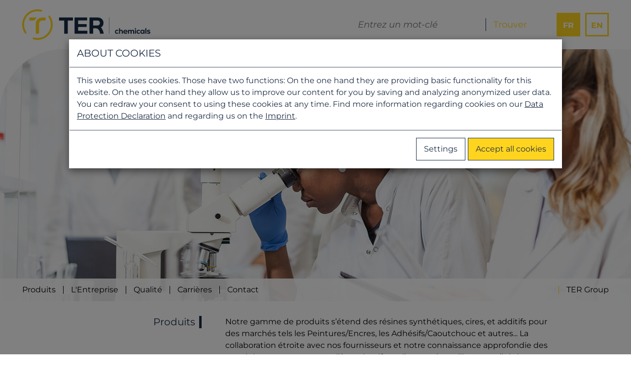

--- FILE ---
content_type: text/html; charset=utf-8
request_url: https://www.terfrance.fr/detailsproduits/glycerine
body_size: 12181
content:
<!DOCTYPE html>
<html dir="ltr" lang="fr-FR" class="no-js">
<head>

<meta charset="utf-8">
<!-- 
	***************************************************
	
	Programming:
	(c) 2018-2023 studio ahoi
	Weitenauer Schwardt GbR
	studio-ahoi.de
	
	***************************************************

	This website is powered by TYPO3 - inspiring people to share!
	TYPO3 is a free open source Content Management Framework initially created by Kasper Skaarhoj and licensed under GNU/GPL.
	TYPO3 is copyright 1998-2026 of Kasper Skaarhoj. Extensions are copyright of their respective owners.
	Information and contribution at https://typo3.org/
-->


<link rel="icon" href="/favicon.ico" type="image/vnd.microsoft.icon">
<title>Glycerine | E422 - TER Chemicals</title>
<meta http-equiv="x-ua-compatible" content="IE=edge" />
<meta name="generator" content="TYPO3 CMS" />
<meta name="description" content="Buy Glycerine | Certified Distributor | TER Chemicals | Specialty Chemicals Experts | Request an offer" />
<meta name="robots" content="index,follow" />
<meta name="viewport" content="width=device-width, initial-scale=1" />
<meta property="og:site_name" content="TER HELL &amp; Co. GmbH" />
<meta property="og:title" content="Glycerine | E422 - TER Chemicals" />
<meta property="og:type" content="article" />
<meta name="twitter:card" content="summary" />
<meta name="twitter:title" content="Glycerine | E422 - TER Chemicals" />
<meta name="twitter:description" content="Buy Glycerine | Certified Distributor | TER Chemicals | Specialty Chemicals Experts | Request an offer" />
<meta name="copyright" content="TER HELL &amp; Co. GmbH" />
<meta name="revisit-after" content="7" />
<meta name="schema.dcterms" content="http://purl.org/dc/terms/" />
<meta name="dcterms.title" content="Glycerine | E422 - TER Chemicals" />
<meta name="dcterms.keywords" content="" />
<meta name="dcterms.description" content="Buy Glycerine | Certified Distributor | TER Chemicals | Specialty Chemicals Experts | Request an offer" />
<meta name="dcterms.subject" content="Buy Glycerine | Certified Distributor | TER Chemicals | Specialty Chemicals Experts | Request an offer" />
<meta name="dcterms.rights" content="TER HELL &amp; Co. GmbH" />
<meta name="handheldfriendly" content="true" />
<meta name="apple-mobile-web-app-capable" content="no" />


<link rel="stylesheet" href="/typo3conf/ext/cookieman/Resources/Public/Themes/bootstrap3-modal/cookieman-theme.min.css?1733917807" media="all">
<link rel="stylesheet" href="/typo3conf/ext/ahoi_terchemicals/Resources/Public/Css/style.css?1769350533" media="all">
<link rel="stylesheet" href="/typo3conf/ext/ahoi_terchemicals/Resources/Public/Css/style_content_elements.css?1758542621" media="all">
<link rel="stylesheet" href="/typo3conf/ext/ahoi_terchemicals/Resources/Public/Css/style_cookieman.css?1758459143" media="all">
<link rel="stylesheet" href="/typo3conf/ext/ahoi_terchemicals/Resources/Public/Css/style_indexed_search.css?1758459144" media="all">
<link rel="stylesheet" href="/typo3conf/ext/ahoi_terchemicals/Resources/Public/Css/style_news.css?1769350563" media="all">
<link href="/typo3conf/ext/ahoi_terchemicals/Resources/Public/Css/Mask/TerHeader.css?1759882763" rel="stylesheet" >
<link href="/typo3conf/ext/ahoi_terchemicals/Resources/Public/Css/Mask/TerText.css?1759329463" rel="stylesheet" >
<link href="/typo3conf/ext/ahoi_terproducts/Resources/Public/Css/TerProducts.css?1758459143" rel="stylesheet" >
<link href="/typo3conf/ext/ahoi_terchemicals/Resources/Public/Css/Mask/TerBgImage.css?1758541922" rel="stylesheet" >
<link href="/typo3conf/ext/ahoi_terchemicals/Resources/Public/Css/Mask/TerPartner.css?1758459144" rel="stylesheet" >
<link href="/typo3conf/ext/ahoi_terchemicals/Resources/Public/Css/Mask/TerFooter.css?1759328868" rel="stylesheet" >


<script src="/typo3conf/ext/ahoi_terchemicals/Resources/Public/Vendor/jquery/jquery-3.7.1.min.js?1695986286"></script>



<style>.ter-bg-image .ter-bg-image--image { background-image: url(/fileadmin/_processed_/6/b/csm_iStock-511735142_81a818ceda.jpg)}@media (min-width:  640px) { .ter-bg-image .ter-bg-image--image { background-image: url(/fileadmin/_processed_/6/b/csm_iStock-511735142_bfcae1612e.jpg)}}@media (min-width:  960px) { .ter-bg-image .ter-bg-image--image { background-image: url(/fileadmin/_processed_/6/b/csm_iStock-511735142_272e2cdbeb.jpg)}}@media (min-width: 1200px) { .ter-bg-image .ter-bg-image--image { background-image: url(/fileadmin/_processed_/6/b/csm_iStock-511735142_048786dd28.jpg)}}</style>
                        <link rel="icon" type="image/png" href="/favicon-96x96.png" sizes="96x96" />
            <link rel="icon" type="image/svg+xml" href="/favicon.svg" />
            <link rel="shortcut icon" href="/favicon.ico" />
            <link rel="apple-touch-icon" sizes="180x180" href="/apple-touch-icon.png" />
            <meta name="apple-mobile-web-app-title" content="TER" />
            <link rel="manifest" href="/site.webmanifest" /><meta name="google-site-verification" content="DkBUOnMENVTbFvBSewj1FQEqQdnQ5ucJVQYW_h7HWr0" />        <!-- Matomo Tag Manager -->
        <script type="text/javascript">
            var _mtm = window._mtm = window._mtm || [];
            _mtm.push({'mtm.startTime': (new Date().getTime()), 'event': 'mtm.Start'});
            var d=document, g=d.createElement('script'), s=d.getElementsByTagName('script')[0];
            g.type='text/javascript'; g.async=true; g.src='https://www.terchemicals.com/analytics/js/container_IO1pllPL.js'; s.parentNode.insertBefore(g,s);
        </script>
        <!-- End Matomo Tag Manager -->
<link rel="alternate" hreflang="de-DE" href="https://www.terchemicals.com/en/productdetail/glycerine?gad_source=5&gclid=EAIaIQobChMIytv9tJO3hAMVIQuiAx0-Zw5bEAAYASAAEgLbVvD_BwE" />
<link rel="alternate" hreflang="de-DE" href="https://www.terchemicals.com/produktdetail/glycerin?gad_source=5&gclid=EAIaIQobChMIytv9tJO3hAMVIQuiAx0-Zw5bEAAYASAAEgLbVvD_BwE" />
<link rel="alternate" hreflang="en-CZ" href="https://www.terchemicals-cee.com/en/productdetail/glycerine?gad_source=5&gclid=EAIaIQobChMIytv9tJO3hAMVIQuiAx0-Zw5bEAAYASAAEgLbVvD_BwE" />
<link rel="alternate" hreflang="en-DK" href="https://www.ternordic.com/productdetail/glycerine?gad_source=5&gclid=EAIaIQobChMIytv9tJO3hAMVIQuiAx0-Zw5bEAAYASAAEgLbVvD_BwE" />
<link rel="alternate" hreflang="en-FI" href="https://www.ternordic.com/productdetail/glycerine?gad_source=5&gclid=EAIaIQobChMIytv9tJO3hAMVIQuiAx0-Zw5bEAAYASAAEgLbVvD_BwE" />
<link rel="alternate" hreflang="en-GB" href="https://www.teruk.co.uk/productdetail/glycerine?gad_source=5&gclid=EAIaIQobChMIytv9tJO3hAMVIQuiAx0-Zw5bEAAYASAAEgLbVvD_BwE" />
<link rel="alternate" hreflang="en-HU" href="https://www.terchemicals-cee.com/en/productdetail/glycerine?gad_source=5&gclid=EAIaIQobChMIytv9tJO3hAMVIQuiAx0-Zw5bEAAYASAAEgLbVvD_BwE" />
<link rel="alternate" hreflang="en-ID" href="https://www.terasiapacific.com/productdetail/glycerine?gad_source=5&gclid=EAIaIQobChMIytv9tJO3hAMVIQuiAx0-Zw5bEAAYASAAEgLbVvD_BwE" />
<link rel="alternate" hreflang="en-IE" href="https://www.teruk.co.uk/productdetail/glycerine?gad_source=5&gclid=EAIaIQobChMIytv9tJO3hAMVIQuiAx0-Zw5bEAAYASAAEgLbVvD_BwE" />
<link rel="alternate" hreflang="en-KH" href="https://www.terasiapacific.com/productdetail/glycerine?gad_source=5&gclid=EAIaIQobChMIytv9tJO3hAMVIQuiAx0-Zw5bEAAYASAAEgLbVvD_BwE" />
<link rel="alternate" hreflang="en-LA" href="https://www.terasiapacific.com/productdetail/glycerine?gad_source=5&gclid=EAIaIQobChMIytv9tJO3hAMVIQuiAx0-Zw5bEAAYASAAEgLbVvD_BwE" />
<link rel="alternate" hreflang="en-MM" href="https://www.terasiapacific.com/productdetail/glycerine?gad_source=5&gclid=EAIaIQobChMIytv9tJO3hAMVIQuiAx0-Zw5bEAAYASAAEgLbVvD_BwE" />
<link rel="alternate" hreflang="en-MY" href="https://www.terasiapacific.com/productdetail/glycerine?gad_source=5&gclid=EAIaIQobChMIytv9tJO3hAMVIQuiAx0-Zw5bEAAYASAAEgLbVvD_BwE" />
<link rel="alternate" hreflang="en-NO" href="https://www.ternordic.com/productdetail/glycerine?gad_source=5&gclid=EAIaIQobChMIytv9tJO3hAMVIQuiAx0-Zw5bEAAYASAAEgLbVvD_BwE" />
<link rel="alternate" hreflang="en-PH" href="https://www.terasiapacific.com/productdetail/glycerine?gad_source=5&gclid=EAIaIQobChMIytv9tJO3hAMVIQuiAx0-Zw5bEAAYASAAEgLbVvD_BwE" />
<link rel="alternate" hreflang="en-SE" href="https://www.ternordic.com/productdetail/glycerine?gad_source=5&gclid=EAIaIQobChMIytv9tJO3hAMVIQuiAx0-Zw5bEAAYASAAEgLbVvD_BwE" />
<link rel="alternate" hreflang="en-SG" href="https://www.terasiapacific.com/productdetail/glycerine?gad_source=5&gclid=EAIaIQobChMIytv9tJO3hAMVIQuiAx0-Zw5bEAAYASAAEgLbVvD_BwE" />
<link rel="alternate" hreflang="en-SK" href="https://www.terchemicals-cee.com/en/productdetail/glycerine?gad_source=5&gclid=EAIaIQobChMIytv9tJO3hAMVIQuiAx0-Zw5bEAAYASAAEgLbVvD_BwE" />
<link rel="alternate" hreflang="en-TH" href="https://www.terasiapacific.com/productdetail/glycerine?gad_source=5&gclid=EAIaIQobChMIytv9tJO3hAMVIQuiAx0-Zw5bEAAYASAAEgLbVvD_BwE" />
<link rel="alternate" hreflang="en-VN" href="https://www.terasiapacific.com/productdetail/glycerine?gad_source=5&gclid=EAIaIQobChMIytv9tJO3hAMVIQuiAx0-Zw5bEAAYASAAEgLbVvD_BwE" />
<link rel="alternate" hreflang="es-ES" href="https://www.ter-as.com/detallesproducto/glycerine?gad_source=5&gclid=EAIaIQobChMIytv9tJO3hAMVIQuiAx0-Zw5bEAAYASAAEgLbVvD_BwE" />
<link rel="alternate" hreflang="fr-FR" href="https://www.terfrance.fr/detailsproduits/glycerine?gad_source=5&gclid=EAIaIQobChMIytv9tJO3hAMVIQuiAx0-Zw5bEAAYASAAEgLbVvD_BwE" />
<link rel="alternate" hreflang="fr-FR" href="https://www.terfrance.fr/en/productdetail/glycerine?gad_source=5&gclid=EAIaIQobChMIytv9tJO3hAMVIQuiAx0-Zw5bEAAYASAAEgLbVvD_BwE" />
<link rel="alternate" hreflang="it-IT" href="https://www.teritalia.com/dettaglioprodotto/glycerine?gad_source=5&gclid=EAIaIQobChMIytv9tJO3hAMVIQuiAx0-Zw5bEAAYASAAEgLbVvD_BwE" />
<link rel="alternate" hreflang="pl-PL" href="https://www.terchemicals-cee.com/szczegoly-produktu/glycerine?gad_source=5&gclid=EAIaIQobChMIytv9tJO3hAMVIQuiAx0-Zw5bEAAYASAAEgLbVvD_BwE" />
<link rel="alternate" hreflang="pt-PT" href="https://www.ter-as.pt/detalheproduto/glycerine?gad_source=5&gclid=EAIaIQobChMIytv9tJO3hAMVIQuiAx0-Zw5bEAAYASAAEgLbVvD_BwE" />
<link rel="alternate" hreflang="x-default" href="https://:@www.terchemicals.com:/en/productdetail/glycerine?gad_source=5&gclid=EAIaIQobChMIytv9tJO3hAMVIQuiAx0-Zw5bEAAYASAAEgLbVvD_BwE" />
<link rel="alternate" hreflang="x-default" href="https://:@www.terchemicals.com:/en/productdetail/glycerine?gad_source=5&gclid=EAIaIQobChMIytv9tJO3hAMVIQuiAx0-Zw5bEAAYASAAEgLbVvD_BwE" />
<link rel="alternate" hreflang="zh-CN" href="https://www.terasiapacific.com/zh/%E4%BA%A7%E5%93%81%E8%AF%A6%E6%83%85/glycerine?gad_source=5&gclid=EAIaIQobChMIytv9tJO3hAMVIQuiAx0-Zw5bEAAYASAAEgLbVvD_BwE" />

<link rel="canonical" href="https://www.terchemicals.com/produktdetail/glycerin"/>
<link rel="canonical" href="https://www.terchemicals.com/produktdetail/glycerin"/>
<link rel="canonical" href="https://www.terfrance.fr/detailsproduits/glycerine"/>
</head>
<body class="template-default template-id-0 page-id-468 website-id-7">

    
    <div class="wrapper uk-offcanvas-content">
        <header id="header" class="header">
            <div class="container">
                <div class="header--top">
                    <div class="header--logo">
                        
    <a href="/">
        <img alt="Home" src="/typo3conf/ext/ahoi_terchemicals/Resources/Public/Images/2025/Logo%20TER%20chemicals_RGB.svg" width="165" height="40" />
    </a>

                    </div>

                    <div class="header--products uk-visible@m">
                        
                    </div>
                    <div class="header--search uk-visible@m">
                        
    <div class="search--widget">
        <form method="post" class="search--form" action="/search-results?tx_indexedsearch_pi2%5Baction%5D=search&amp;tx_indexedsearch_pi2%5Bcontroller%5D=Search&amp;cHash=d71e2cdbed7f9a1addb252dfc1bf2fa9">
<div>
<input type="hidden" name="tx_indexedsearch_pi2[__referrer][@extension]" value="" />
<input type="hidden" name="tx_indexedsearch_pi2[__referrer][@controller]" value="Standard" />
<input type="hidden" name="tx_indexedsearch_pi2[__referrer][@action]" value="index" />
<input type="hidden" name="tx_indexedsearch_pi2[__referrer][arguments]" value="YTowOnt923e4454f9142c3f678598824d0e7ba0e3e845840" />
<input type="hidden" name="tx_indexedsearch_pi2[__referrer][@request]" value="{&quot;@extension&quot;:null,&quot;@controller&quot;:&quot;Standard&quot;,&quot;@action&quot;:&quot;index&quot;}1b6831fd971f19e1501e9b4c7e5db5c333eaa880" />
<input type="hidden" name="tx_indexedsearch_pi2[__trustedProperties]" value="{&quot;search&quot;:{&quot;sword&quot;:1,&quot;submitButton&quot;:1}}99a6d8c0fad4b12df5541eb25c9fd9dff369500d" />
</div>

            <input placeholder="Entrez un mot-clé" class="search--input" type="text" name="tx_indexedsearch_pi2[search][sword]" />
            <input class="search--submit" type="submit" value="Trouver" name="tx_indexedsearch_pi2[search][submitButton]" />
        </form>
    </div>


                    </div>
                    <nav class="header--navigation uk-visible@m">
                        
                    </nav>
                    <nav class="header--language uk-visible@m">
                        <ul class="navigation-list uk-clearfix"><li class="item active"><a href="/detailsproduits/glycerine?gad_source=5&amp;gclid=EAIaIQobChMIytv9tJO3hAMVIQuiAx0-Zw5bEAAYASAAEgLbVvD_BwE" hreflang="fr-FR">FR</a></li><li class="item"><a href="/en/productdetail/glycerine?gad_source=5&amp;gclid=EAIaIQobChMIytv9tJO3hAMVIQuiAx0-Zw5bEAAYASAAEgLbVvD_BwE" hreflang="en-GB">EN</a></li></ul>
                    </nav>
                    <div class="header--toggle uk-hidden@m">
                        <a href="#navigation-01" class="icon--navigation" uk-toggle>
                            <span class="sr-only">Navigation</span>
                        </a>
                    </div>
                </div>

                <div class="header--main">
                    
    
    

    <div id="c1861" class="ter-header frame frame-default frame-type-mask_ter_header frame-layout-0"><div class="ter-header--container"><div class="ter-header--image"><img data-srcset="/fileadmin/_processed_/1/5/csm_ter-products-iStock-623208276_1c2159e967.jpg 480w, /fileadmin/_processed_/1/5/csm_ter-products-iStock-623208276_e25bb4a5ec.jpg 640w, /fileadmin/_processed_/1/5/csm_ter-products-iStock-623208276_2f3ed63126.jpg 960w, /fileadmin/header_images/ter-products-iStock-623208276.jpg 1200w" class=" lazyload" src="/fileadmin/_processed_/1/5/csm_ter-products-iStock-623208276_1c2159e967.jpg" width="480" height="192" alt="" /></div></div></div>



                </div>

                <div class="header--bottom uk-visible@m">
                    <nav class="navigation--main">
                        <ul class="navigation-list uk-clearfix"><li class="item item-104"><a href="/produits">Produits</a></li><li class="item item-105"><a href="/lentreprise">L'Entreprise</a></li><li class="item item-106"><a href="/qualite">Qualité</a></li><li class="item item-107"><a href="/carrieres">Carrières</a></li><li class="item item-108"><a href="/contact">Contact</a></li></ul>
                    </nav>
                    <nav class="navigation--sites">
                        
        <div class="navigation--group">
            <ul class="navigation-list">
                <li class="item">
                    
                            <a href="https://www.terchemicals.com/en/ter-group">TER Group</a>
                        
                </li>
            </ul>
        </div>
    

                    </nav>
                </div>
            </div>
        </header>

        <div id="main" class="main">
            <div class="main--inner container">
                <!--TYPO3SEARCH_begin-->
                <article class="content">
                    
    
    
    

    
    

    <div id="c1864" class="ter-text frame frame-default frame-type-mask_ter_text frame-layout-0 frame-padded uk-clearfix
         is-excerpt-mobile
        
        
        
        
        ">

        

        <div class="ter-text--background-color uk-clearfix">
            <div class="ter-text--block-1">
                
                
                
                    <div class="ter-text--intro ter-intro">
                        <p>Produits</p>
                    </div>
                
            </div>

            <div class="ter-text--block-2">
                
                    <div class="ter-text--content">
                        <p>Notre gamme de produits s’étend des résines synthétiques, cires, et additifs pour des marchés tels les Peintures/Encres, les Adhésifs/Caoutchouc et autres... La collaboration étroite avec nos fournisseurs et notre connaissance approfondie des marchés nous permettent d’être réactifs et d’assurer la meilleure qualité de service.</p>
                    </div>
                

                

                
            </div>

        </div>
        <div class="ter-text--more"><p>more...</p></div>
    </div>



    

            <div id="c1863" class="frame frame-default frame-type-list frame-layout-6">
                
                
                    



                
                
                    



                
                

    
        
    <div id="tx-terdata" class="tx-terdata page-id-468 uk-clearfix">
        
    

    

    
        <div id="info" class="terdata--group-1 uk-clearfix"></div>
        <div class="terdata--product-content uk-clearfix">
            <div class="terdata--product-info pgw-66">
                <h1 class="terdata--product-title">
                    Glycerin - Glycerol (E422)
                </h1>

                <h2 class="terdata--product-name">Glycerin</h2>

                <div class="terdata--product-description">
                    <p>Glycerines are sugar alcohols, which occur as a basic building block in all natural fats. The non-viscous, colorless and odorless liquid is the simplest trivalent alcohol, a so-called triol. Glycerine can be obtained either by hydrolysis, in which fats are separated into glycerine and fatty acids, or produced using the unsaturated hydrocarbon propylene.</p>
                </div>

                
                    <div class="terdata--product-description--accordion ahoi-accordion">
                        
                            
                                <div class="terdata--product-description--accordion-item">
                                    <h2 class="terdata--product-description--accordion-headline ahoi-headline">
                                        <button>What is glycerin?</button>
                                    </h2>
                                    <div class="terdata--product-description--accordion-content ahoi-content">
                                        <p class="MsoNoSpacing">Glycerin is the common name for propane-1,2,3-triol. Sometimes it is also referred to as glycerol. The name glycerol was introduced because it has the correct suffix -ol for an alcohol.</p>
<p class="MsoNoSpacing">Glycerin are sugar alcohols, which occur as a basic building block in all natural fats. The non-viscous, colorless, and odorless liquid is the simplest trivalent alcohol, a so-called triol. Glycerin can be obtained either by hydrolysis, in which fats are separated into glycerin and fatty acids or produced using the unsaturated hydrocarbon propylene.</p>
                                    </div>
                                </div>
                            
                        
                            
                        
                            
                        
                    </div>
                

                <div class="terdata--product-use">
                    <h2 class="terdata--product-use-headline">Industries</h2>
                    <div class="terdata--product-application">
                        <p>In the food industry, glycerine (<strong>E422</strong>) is used as a sweetener and humectant in meat products, chewing gum, and chocolate. Glycerine is also used in pharmaceuticals and cosmetics.<br> <br> Consumption is becoming an ever-stronger expression of lifestyle, responsibility and religion. In addition to the <strong>Halal-compliant goods</strong>, we have now decided to have our glycerin certified Kosher as well.</p>
<p>In cosmetics, due to its good water-binding ability, glycerine (<strong>INCI Glycerin)</strong> is used as a humectant and moisturizer. It is contained in many skincare products, e.g. emulsions and moisturizing solutions.</p>
<p>Other applications of glycerine (<strong>CAS 56-81-5)</strong> are adhesives, sealants, rubber, paints, household products, pharmaceuticals, animal feed, automotive, compounding, construction, electronics, woodworking, industrial cleaners, agriculture, leather, textiles and paper.</p>
                    </div>
                </div>

                
                    <div class="terdata--product-application--accordion ahoi-accordion">
                        
                            
                                <div class="terdata--product-application--accordion-item">
                                    <h3 class="terdata--product-application--accordion-headline ahoi-headline">
                                        <button>New Kosher Certificate: Glycerin</button>
                                    </h3>
                                    <div class="terdata--product-application--accordion-content ahoi-content">
                                        <p class="MsoNoSpacing">Food and care products are not just an expression of lifestyle, responsibility, and health. Many people follow religious guidelines in their consumption decisions, such as the kosher diet in Judaism, with 15 million followers worldwide. Due to the increasing demand for kosher food, we have now had our glycerin products and logistics centers kosher certified.</p>
<p class="MsoNoSpacing">After an extensive review process by the Rabbinate of the Antwerp Israelite community, TER Chemicals was awarded the Kosher Certificate. To test our products, the rabbinate autopsied the logistics centers of TER Chemicals in Hamburg and in the Netherlands.</p>
<p class="MsoNoSpacing">In addition to conformity for kosher nutrition, we also offer halal-compliant and, due to its vegetable origin, vegan glycerin for individual requirements.</p>
                                    </div>
                                </div>
                            
                        
                            
                                <div class="terdata--product-application--accordion-item">
                                    <h3 class="terdata--product-application--accordion-headline ahoi-headline">
                                        <button>What is glycerin used for?</button>
                                    </h3>
                                    <div class="terdata--product-application--accordion-content ahoi-content">
                                        <p class="MsoNoSpacing">There are a huge variety of applications within the industry. Amongst others, it is often used in the food and cosmetics industry.</p>
<h3 class="MsoNoSpacing">Food industry</h3>
<p>In the food industry, glycerin (<strong>E422</strong>) is used as a sweetener and humectant in meat products, chewing gum, and chocolate.</p>
<h3>Cosmetics industry and pharmaceuticals</h3>
<p>In cosmetics, due to its good water-binding ability, glycerin (<strong>INCI Glycerin)</strong>&nbsp;is used as a humectant and moisturizer. It is contained in many skin care products, e.g. emulsions and moisturizing solutions. The benefits within skincare products are huge.</p>
<h3>Other industries</h3>
<p>Other applications of glycerin (<strong>CAS 56-81-5)</strong>&nbsp;are:</p><ul> 	<li>adhesives</li> 	<li>sealants</li> 	<li>rubber</li> 	<li>paints</li> 	<li>household products</li> 	<li>animal feed</li> 	<li>automotive</li> 	<li>compounding</li> 	<li>construction</li> 	<li>electronics</li> 	<li>woodworking</li> 	<li>industrial cleaners</li> 	<li>agriculture</li> 	<li>leathen</li> 	<li>textiles</li> 	<li>paper</li> </ul>
                                    </div>
                                </div>
                            
                        
                            
                        
                    </div>
                

                

                
                    <div class="terdata--product-container">
                        <h3 class="terdata--product-list-headline">
                            More
                            
                                Skin Care
                                and
                            
                                Alcohols
                                
                            
                        </h3>
                        

<div class="terdata--pgw-list columns-2 uk-clearfix">
    
        <dl class="terdata--pgw-group">
            <dt class="terdata--pgw-productfamily">
                <h2 class="terdata--pgw-productfamily-headline ter-headline">
                    Skin Care
                </h2>
                
                
            </dt>
            <dd class="terdata--pgw-products">
                <ul class="terdata--pgw-products-list uk-clearfix">
                    
                        <li class="item item-id-258">
                            <a href="/detailsproduits/exfoliants">Exfoliants</a>
                        </li>
                    
                        <li class="item item-id-90">
                            <a href="/detailsproduits/preservatives">Preservatives</a>
                        </li>
                    
                        <li class="item item-id-61">
                            <a href="/detailsproduits/fumaric-acid">Fumaric Acid</a>
                        </li>
                    
                        <li class="item item-id-140">
                            <a href="/detailsproduits/polyethylene-glycol">Polyethylene Glycol</a>
                        </li>
                    
                        <li class="item item-id-44">
                            <a href="/detailsproduits/emulsifiers">Emulsifiers</a>
                        </li>
                    
                        <li class="item item-id-5">
                            <a href="/detailsproduits/amphoteric-surfactants">Amphoteric Surfactants</a>
                        </li>
                    
                </ul>
            </dd>
        </dl>
    
        <dl class="terdata--pgw-group">
            <dt class="terdata--pgw-productfamily">
                <h2 class="terdata--pgw-productfamily-headline ter-headline">
                    Alcohols
                </h2>
                
                
            </dt>
            <dd class="terdata--pgw-products">
                <ul class="terdata--pgw-products-list uk-clearfix">
                    
                        <li class="item item-id-66">
                            <a href="/detailsproduits/glycerine">Glycerin</a>
                        </li>
                    
                </ul>
            </dd>
        </dl>
    
</div>


                    </div>

                    <a class="terdata--product-back" href="/produits?tx_ahoiterproducts_detail%5Baction%5D=filter&amp;tx_ahoiterproducts_detail%5Bcontroller%5D=Pgw&amp;cHash=6f7c05453bb8d006d0ab29b3137411ac">
                        All products
                    </a>
                
            </div>

            <div class="terdata--sidebar">
                
                
                        
    <div class="terdata--bum "><h3 class="terdata--bum-headline">Contact Person</h3><div class="terdata--bum-infos"><p class="terdata--bum-name"><span>Benjamin</span><span>Bonnot</span></p><div class="terdata--bum-position"><p>Managing Director</p></div><div class="terdata--bum--contact-info"><a class="terdata--bum--contact-trigger is-hidden" href="#">Show contact info</a><p class="terdata--bum--phone">+33 1 733 12 900</p><p class="terdata--bum--fax"></p><p class="terdata--bum-email"><a href="#" data-mailto-token="ocknvq,vgthtcpegBvgthtcpeg0ht" data-mailto-vector="2">terfrance[at]terfrance.fr</a></p></div></div></div>


                    
            </div>
        </div>

        
    

    </div>


    


                
                    



                
                
                    



                
            </div>

        


                </article>
                <!--TYPO3SEARCH_end-->
            </div>
        </div>

        <div id="footer" class="footer">
            <div class="footer--inner container">
                <!--TYPO3SEARCH_begin-->
                <article class="footer--top uk-clearfix">
                    
    
    

    <div id="c1867" class="ter-bg-image frame frame-default frame-type-mask_ter_bg_image frame-layout-0">
        
            
                
                    
                    
                    
                    

                    

                    <div class="ter-bg-image--image"></div>
                
            
        
    </div>



    
    

    <div id="c1866" class="ter-partner frame frame-default frame-type-mask_ter_partner frame-layout-0 frame-padded">
        <hr class="ter-partner--top-line" />
        
            <div class="ter-partner--headline">
                <h2>TER Chemicals Partners</h2>
            </div>
        
        
            <ul class="ter-partner--list uk-clearfix">
                
                    <li class="item item-156">
                        
                            
                                
                                    <div class="image-wrap">
                                        <img src="/fileadmin/_processed_/5/5/csm_Paramelt_white_741c2f6164.png" width="165" height="86" alt="" />
                                    </div>
                                
                            
                        
                    </li>
                
                    <li class="item item-157">
                        
                            
                                
                                    <div class="image-wrap">
                                        <img src="/fileadmin/_processed_/0/2/csm_romonta_white_13a8dde69c.png" width="165" height="86" alt="" />
                                    </div>
                                
                            
                        
                    </li>
                
                    <li class="item item-158">
                        
                            
                                
                                    <div class="image-wrap">
                                        <img src="/fileadmin/_processed_/7/d/csm_Royal_white_b90f99f6ca.png" width="165" height="86" alt="" />
                                    </div>
                                
                            
                        
                    </li>
                
                    <li class="item item-160">
                        
                            
                                
                                    <div class="image-wrap">
                                        <img src="/fileadmin/_processed_/9/7/csm_sbhpp_white_c49d65d527.png" width="165" height="86" alt="" />
                                    </div>
                                
                            
                        
                    </li>
                
                    <li class="item item-161">
                        
                            
                                
                                    <div class="image-wrap">
                                        <img src="/fileadmin/_processed_/0/f/csm_sonneborn_white_d6b7c4cd91.png" width="165" height="86" alt="" />
                                    </div>
                                
                            
                        
                    </li>
                
                    <li class="item item-162">
                        
                            
                                
                                    <div class="image-wrap">
                                        <img src="/fileadmin/_processed_/a/e/csm_TSRC_white_27fb45f937.png" width="165" height="86" alt="" />
                                    </div>
                                
                            
                        
                    </li>
                
                    <li class="item item-163">
                        
                            
                                
                                    <div class="image-wrap">
                                        <img src="/fileadmin/_processed_/8/5/csm_Exxonmobil_white_101db555cc.png" width="165" height="86" alt="" />
                                    </div>
                                
                            
                        
                    </li>
                
                    <li class="item item-164">
                        
                            
                                
                                    <div class="image-wrap">
                                        <img src="/fileadmin/_processed_/b/3/csm_BASF_white_1d2fcedab9.png" width="165" height="86" alt="" />
                                    </div>
                                
                            
                        
                    </li>
                
                    <li class="item item-165">
                        
                            
                                
                                    <div class="image-wrap">
                                        <img src="/fileadmin/_processed_/0/e/csm_Evonik_white_43fc432fcf.png" width="165" height="86" alt="" />
                                    </div>
                                
                            
                        
                    </li>
                
                    <li class="item item-166">
                        
                            
                                
                                    <div class="image-wrap">
                                        <img src="/fileadmin/_processed_/1/c/csm_Clariant_white_b962beae6f.png" width="165" height="86" alt="" />
                                    </div>
                                
                            
                        
                    </li>
                
                    <li class="item item-167">
                        
                            
                                
                                    <div class="image-wrap">
                                        <img src="/fileadmin/_processed_/4/6/csm_infineum_white_7b6299b641.png" width="165" height="86" alt="" />
                                    </div>
                                
                            
                        
                    </li>
                
                    <li class="item item-168">
                        
                            
                                
                                    <div class="image-wrap">
                                        <img src="/fileadmin/_processed_/7/7/csm_kronos_white_837c0d9728.png" width="165" height="54" alt="" />
                                    </div>
                                
                            
                        
                    </li>
                
                    <li class="item item-169">
                        
                            
                                
                                    <div class="image-wrap">
                                        <img src="/fileadmin/_processed_/1/2/csm_Kuraray_white_4fe0a29cdd.png" width="165" height="86" alt="" />
                                    </div>
                                
                            
                        
                    </li>
                
            </ul>
        
    </div>



                </article>
                <!--TYPO3SEARCH_end-->

                <footer class="footer--bottom">
                    
    

            <div id="c5642" class="frame frame-default frame-type-shortcut frame-layout-0">
                
                
                    



                
                
                

    
    


<div id="c5639" class="ter-footer frame frame-default frame-type-mask_ter_footer frame-layout-0">
    <div class="footer--bottom-row-1">
        <div class="footer--bottom-row-inner">
            <nav class="navigation--footer">
                <ul class="navigation-list uk-clearfix"><li class="item item-126"><a href="/mentions-legales">Mentions légales</a></li><li class="item item-127"><a href="/charte-de-confidentialite">Charte de confidentialité</a></li><li class="item item-128"><a href="/conditions-generales">Conditions générales</a></li></ul>
            </nav>
            <p class="footer--copyright">
                <span class="item">COPYRIGHT © TER HELL & CO. GMBH&nbsp;2026</span>
            </p>
        </div>
    </div>
    <div class="footer--bottom-row-2">
        <div class="footer--bottom-row-inner">
            <p class="footer--address">
                
                    <span class="address address--name">TER FRANCE SARL</span>
                
                
                    <span class="address address--street-city">TER FRANCE - Sarl 1/3 Rue de Penthièvre - 75008 Paris - France</span>
                
                
                    <span class="address address--phone">+33 1 733 12 900</span>
                
                
                
                    <span class="address address--email"><a href="#" data-mailto-token="ocknvq,Kphq0vgthtcpeg[cv]vgtejgokecnu0eqo" data-mailto-vector="2">Info.terfrance[at]terchemicals.com</a></span>
                
            </p>
        </div>
    </div>
    <div class="footer--bottom-row-3">
        <nav class="footer--bottom-row-inner">
            <ul class="footer--social-list uk-clearfix">
                
                    <li class="link">
                        
                            <a href="https://twitter.com/TerChemicals" target="_blank" rel="noreferrer">
                                
                                    <img src="/fileadmin/_processed_/f/6/csm_X-100px_c6460d7bf4.png" width="48" height="48" alt="" />
                                
                            </a>
                        
                    </li>
                
                    <li class="link">
                        
                            <a href="https://www.facebook.com/TERGROUP/" target="_blank" rel="noreferrer">
                                
                                    <img src="/fileadmin/Footer/icon-facebook.svg" width="48" height="48" alt="" />
                                
                            </a>
                        
                    </li>
                
                    <li class="link">
                        
                            <a href="https://www.xing.com/companies/terhell%26co.gmbh" target="_blank" rel="noreferrer">
                                
                                    <img src="/fileadmin/Footer/icon-xing.svg" width="48" height="48" alt="" />
                                
                            </a>
                        
                    </li>
                
                    <li class="link">
                        
                            <a href="http://www.linkedin.com/company/ter-chemicals-distribution-group" target="_blank" rel="noreferrer">
                                
                                    <img src="/fileadmin/Footer/icon-linkedin.svg" width="48" height="48" alt="" />
                                
                            </a>
                        
                    </li>
                
            </ul>
        </nav>
    </div>
</div>





                
                    



                
                
                    



                
            </div>

        


                </footer>
            </div>
        </div>

        <div id="navigation-01" class="navigation--mobile offcanvas" uk-offcanvas="overlay:true;flip:true">
            <div class="offcanvas--bar uk-offcanvas-bar">
                <div class="header--top">
                    <div class="header--logo">
                        
    <a href="/">
        <img alt="Home" src="/typo3conf/ext/ahoi_terchemicals/Resources/Public/Images/2025/Logo%20TER%20chemicals_RGB.svg" width="165" height="40" />
    </a>

                    </div>

                    <div class="header--toggle">
                        <span class="uk-offcanvas-close icon--close" uk-close>
                            <span class="sr-only">Close</span>
                        </span>
                    </div>
                </div>
                <div class="header--canvas">
                    <nav class="header--language">
                        <ul class="navigation-list uk-clearfix"><li class="item active"><a href="/detailsproduits/glycerine?gad_source=5&amp;gclid=EAIaIQobChMIytv9tJO3hAMVIQuiAx0-Zw5bEAAYASAAEgLbVvD_BwE" hreflang="fr-FR">FR</a></li><li class="item"><a href="/en/productdetail/glycerine?gad_source=5&amp;gclid=EAIaIQobChMIytv9tJO3hAMVIQuiAx0-Zw5bEAAYASAAEgLbVvD_BwE" hreflang="en-GB">EN</a></li></ul>
                    </nav>
                    <div class="header--search">
                        
    <div class="search--widget">
        <form method="post" class="search--form" action="/search-results?tx_indexedsearch_pi2%5Baction%5D=search&amp;tx_indexedsearch_pi2%5Bcontroller%5D=Search&amp;cHash=d71e2cdbed7f9a1addb252dfc1bf2fa9">
<div>
<input type="hidden" name="tx_indexedsearch_pi2[__referrer][@extension]" value="" />
<input type="hidden" name="tx_indexedsearch_pi2[__referrer][@controller]" value="Standard" />
<input type="hidden" name="tx_indexedsearch_pi2[__referrer][@action]" value="index" />
<input type="hidden" name="tx_indexedsearch_pi2[__referrer][arguments]" value="YTowOnt923e4454f9142c3f678598824d0e7ba0e3e845840" />
<input type="hidden" name="tx_indexedsearch_pi2[__referrer][@request]" value="{&quot;@extension&quot;:null,&quot;@controller&quot;:&quot;Standard&quot;,&quot;@action&quot;:&quot;index&quot;}1b6831fd971f19e1501e9b4c7e5db5c333eaa880" />
<input type="hidden" name="tx_indexedsearch_pi2[__trustedProperties]" value="{&quot;search&quot;:{&quot;sword&quot;:1,&quot;submitButton&quot;:1}}99a6d8c0fad4b12df5541eb25c9fd9dff369500d" />
</div>

            <input placeholder="Entrez un mot-clé" class="search--input" type="text" name="tx_indexedsearch_pi2[search][sword]" />
            <input class="search--submit" type="submit" value="Trouver" name="tx_indexedsearch_pi2[search][submitButton]" />
        </form>
    </div>


                    </div>
                    <nav class="header--navigation">
                        
                    </nav>
                    <nav class="navigation--main">
                        <ul class="navigation-list uk-clearfix"><li class="item item-104"><a href="/produits">Produits</a></li><li class="item item-105"><a href="/lentreprise">L'Entreprise</a></li><li class="item item-106"><a href="/qualite">Qualité</a></li><li class="item item-107"><a href="/carrieres">Carrières</a></li><li class="item item-108"><a href="/contact">Contact</a></li></ul>
                    </nav>
                    <nav class="navigation--sites">
                        
        <div class="navigation--group">
            <ul class="navigation-list">
                <li class="item">
                    
                            <a href="https://www.terchemicals.com/en/ter-group">TER Group</a>
                        
                </li>
            </ul>
        </div>
    

                    </nav>
                    <nav class="navigation--footer-mobile">
                        <ul class="navigation-list uk-clearfix"><li class="item item-126"><a href="/mentions-legales">Mentions légales</a></li><li class="item item-127"><a href="/charte-de-confidentialite">Charte de confidentialité</a></li><li class="item item-128"><a href="/conditions-generales">Conditions générales</a></li></ul>
                    </nav>
                </div>
            </div>
        </div>
    </div>








<div id="cookieman-modal"
     data-cookieman-showonce="1"
     data-cookieman-settings="{&quot;groups&quot;:{&quot;mandatory&quot;:{&quot;preselected&quot;:true,&quot;disabled&quot;:true,&quot;trackingObjects&quot;:[&quot;CookieConsent&quot;,&quot;fe_typo_user&quot;,&quot;meetingRequestDeclined&quot;]},&quot;Functional&quot;:{&quot;trackingObjects&quot;:[&quot;GoogleMaps&quot;]},&quot;Analytics&quot;:{&quot;respectDnt&quot;:true,&quot;showDntMessage&quot;:true,&quot;trackingObjects&quot;:[&quot;GoogleAnalytics&quot;,&quot;Matomo&quot;]},&quot;marketing&quot;:{&quot;respectDnt&quot;:true,&quot;showDntMessage&quot;:true,&quot;trackingObjects&quot;:[&quot;GoogleTagManager&quot;,&quot;GoogleAnalytics&quot;,&quot;Bing&quot;,&quot;LinkedIn&quot;]}},&quot;trackingObjects&quot;:{&quot;CookieConsent&quot;:{&quot;show&quot;:{&quot;CookieConsent&quot;:{&quot;duration&quot;:&quot;1&quot;,&quot;durationUnit&quot;:&quot;year&quot;,&quot;type&quot;:&quot;cookie_http+html&quot;,&quot;provider&quot;:&quot;Website&quot;}}},&quot;fe_typo_user&quot;:{&quot;show&quot;:{&quot;fe_typo_user&quot;:{&quot;duration&quot;:&quot;&quot;,&quot;durationUnit&quot;:&quot;session&quot;,&quot;type&quot;:&quot;cookie_http&quot;,&quot;provider&quot;:&quot;Website&quot;}}},&quot;meetingRequestDeclined&quot;:{&quot;show&quot;:{&quot;meetingRequestDeclined&quot;:{&quot;duration&quot;:&quot;&quot;,&quot;durationUnit&quot;:&quot;session&quot;,&quot;type&quot;:&quot;cookie_http&quot;,&quot;provider&quot;:&quot;Website&quot;}}},&quot;Matomo&quot;:{&quot;inject&quot;:&quot;                    \u003C!-- Matomo Tag Manager --\u003E\r\n                    \u003Cscript type=\&quot;text\/javascript\&quot;\u003E\r\n                        var _mtm = window._mtm = window._mtm || [];\r\n                        _mtm.push({&#039;mtm.startTime&#039;: (new Date().getTime()), &#039;event&#039;: &#039;mtm.Start&#039;});\r\n                        var d=document, g=d.createElement(&#039;script&#039;), s=d.getElementsByTagName(&#039;script&#039;)[0];\r\n                        g.type=&#039;text\/javascript&#039;; g.async=true; g.src=&#039;https:\/\/www.terchemicals.com\/analytics\/js\/container_IO1pllPL.js&#039;; s.parentNode.insertBefore(g,s);\r\n                    \u003C\/script\u003E\r\n                    \u003C!-- End Matomo Tag Manager --\u003E\r&quot;,&quot;show&quot;:{&quot;_pk_id&quot;:{&quot;duration&quot;:&quot;13&quot;,&quot;durationUnit&quot;:&quot;months&quot;,&quot;type&quot;:&quot;cookie_http+html&quot;,&quot;provider&quot;:&quot;Matomo&quot;,&quot;htmlCookieRemovalPattern&quot;:&quot;^_pk_id\\.\\d+\\.[a-fA-F0-9]+$&quot;},&quot;_pk_ref&quot;:{&quot;duration&quot;:&quot;6&quot;,&quot;durationUnit&quot;:&quot;months&quot;,&quot;type&quot;:&quot;cookie_http+html&quot;,&quot;provider&quot;:&quot;Matomo&quot;,&quot;htmlCookieRemovalPattern&quot;:&quot;^_pk_ref\\.\\d+\\.[a-fA-F0-9]+$&quot;},&quot;_pk_ses&quot;:{&quot;duration&quot;:&quot;30&quot;,&quot;durationUnit&quot;:&quot;minutes&quot;,&quot;type&quot;:&quot;cookie_http+html&quot;,&quot;provider&quot;:&quot;Matomo&quot;,&quot;htmlCookieRemovalPattern&quot;:&quot;^_pk_ses\\.\\d+\\.[a-fA-F0-9]+$&quot;},&quot;_pk_cvar&quot;:{&quot;duration&quot;:&quot;30&quot;,&quot;durationUnit&quot;:&quot;minutes&quot;,&quot;type&quot;:&quot;cookie_http+html&quot;,&quot;provider&quot;:&quot;Matomo&quot;,&quot;htmlCookieRemovalPattern&quot;:&quot;^_pk_cvar\\.\\d+\\.[a-fA-F0-9]+$&quot;},&quot;_pk_hsr&quot;:{&quot;duration&quot;:&quot;30&quot;,&quot;durationUnit&quot;:&quot;minutes&quot;,&quot;type&quot;:&quot;cookie_http+html&quot;,&quot;provider&quot;:&quot;Matomo&quot;,&quot;htmlCookieRemovalPattern&quot;:&quot;^_pk_hsr\\.\\d+\\.[a-fA-F0-9]+$&quot;}}},&quot;GoogleAnalytics&quot;:{&quot;inject&quot;:&quot;                    \u003C!-- Global site tag (gtag.js) - Google Analytics --\u003E\r\n                    \u003Cscript async src=\&quot;https:\/\/www.googletagmanager.com\/gtag\/js?id=UA-48755522-4\&quot;\u003E\u003C\/script\u003E\r\n                    \u003Cscript\u003E\r\n                        window.dataLayer = window.dataLayer || [];\r\n                        function gtag(){dataLayer.push(arguments);}\r\n                        gtag(&#039;js&#039;, new Date());\r\n                        gtag(&#039;config&#039;, &#039;UA-48755522-4&#039;, {\r\n                            &#039;anonymize_ip&#039;: true,\r\n                            &#039;allow_display_features&#039;: false,\r\n                        });\r\n                        if (&#039;UA-48755522-9&#039;) {\r\n                            gtag(&#039;config&#039;, &#039;UA-48755522-9&#039;, {\r\n                                &#039;anonymize_ip&#039;: true,\r\n                                &#039;allow_display_features&#039;: false,\r\n                            });\r\n                        }\r\n                    \u003C\/script\u003E\r\n\r\n                    \u003C!-- Google tag (gtag.js) --\u003E\r\n                    \u003Cscript async src=https:\/\/www.googletagmanager.com\/gtag\/js?id=G-8V0JXVLS0M\u003E\u003C\/script\u003E\r\n                    \u003Cscript\u003E\r\n                        if (&#039;G-8V0JXVLS0M&#039;) {\r\n                            window.dataLayer = window.dataLayer || [];\r\n                            function gtag(){dataLayer.push(arguments);}\r\n                            gtag(&#039;js&#039;, new Date());\r\n                            gtag(&#039;config&#039;, &#039;G-8V0JXVLS0M&#039;, {&#039;debug_mode&#039;:true});\r\n                         }\r\n                    \u003C\/script\u003E\r&quot;,&quot;show&quot;:{&quot;_ga&quot;:{&quot;duration&quot;:&quot;2&quot;,&quot;durationUnit&quot;:&quot;years&quot;,&quot;type&quot;:&quot;cookie_http+html&quot;,&quot;provider&quot;:&quot;Google&quot;},&quot;_gat&quot;:{&quot;duration&quot;:&quot;1&quot;,&quot;durationUnit&quot;:&quot;day&quot;,&quot;type&quot;:&quot;cookie_http+html&quot;,&quot;provider&quot;:&quot;Google&quot;,&quot;htmlCookieRemovalPattern&quot;:&quot;^_gat(?:_UA\\-\\d+\\-\\d+)?$&quot;},&quot;_gid&quot;:{&quot;duration&quot;:&quot;1&quot;,&quot;durationUnit&quot;:&quot;day&quot;,&quot;type&quot;:&quot;cookie_http+html&quot;,&quot;provider&quot;:&quot;Google&quot;},&quot;_ga_--container-id--&quot;:{&quot;duration&quot;:&quot;2&quot;,&quot;durationUnit&quot;:&quot;years&quot;,&quot;type&quot;:&quot;cookie_http+html&quot;,&quot;provider&quot;:&quot;Google&quot;,&quot;htmlCookieRemovalPattern&quot;:&quot;^_ga_GTM\\-\\d+$&quot;},&quot;_gac_--property-id--&quot;:{&quot;duration&quot;:&quot;3&quot;,&quot;durationUnit&quot;:&quot;months&quot;,&quot;type&quot;:&quot;cookie_http+html&quot;,&quot;provider&quot;:&quot;Google&quot;,&quot;htmlCookieRemovalPattern&quot;:&quot;^_gac_UA\\-\\d+\\-\\d+$&quot;}}},&quot;GoogleTagManager&quot;:{&quot;inject&quot;:&quot;                    \u003Cnoscript\u003E\u003Ciframe src=\&quot;https:\/\/www.googletagmanager.com\/ns.html?id=GTM-585TGVM\&quot; height=\&quot;0\&quot; width=\&quot;0\&quot; style=\&quot;display:none;visibility:hidden\&quot;\u003E\u003C\/iframe\u003E\u003C\/noscript\u003E\r\n                    \u003Cscript\u003E\r\n                        \/* Google Tag Manager *\/\r\n                        (function(w,d,s,l,i){w[l]=w[l]||[];w[l].push({&#039;gtm.start&#039;:\r\n                                new Date().getTime(),event:&#039;gtm.js&#039;});var f=d.getElementsByTagName(s)[0],\r\n                            j=d.createElement(s),dl=l!=&#039;dataLayer&#039;?&#039;&amp;l=&#039;+l:&#039;&#039;;j.async=true;j.src=\r\n                            &#039;https:\/\/www.googletagmanager.com\/gtm.js?id=&#039;+i+dl;f.parentNode.insertBefore(j,f);\r\n                        })(window,document,&#039;script&#039;,&#039;dataLayer&#039;,\&quot;GTM-585TGVM\&quot;);\r\n                    \u003C\/script\u003E\r&quot;,&quot;show&quot;:{&quot;_gcl_au&quot;:{&quot;duration&quot;:&quot;3&quot;,&quot;durationUnit&quot;:&quot;months&quot;,&quot;type&quot;:&quot;cookie_http+html&quot;,&quot;provider&quot;:&quot;Google&quot;},&quot;AMP_TOKEN&quot;:{&quot;duration&quot;:&quot;1&quot;,&quot;durationUnit&quot;:&quot;year&quot;,&quot;type&quot;:&quot;cookie_http+html&quot;,&quot;provider&quot;:&quot;Google&quot;},&quot;_dc_gtm_--property-id--&quot;:{&quot;duration&quot;:&quot;2&quot;,&quot;durationUnit&quot;:&quot;years&quot;,&quot;type&quot;:&quot;cookie_http+html&quot;,&quot;provider&quot;:&quot;Google&quot;,&quot;htmlCookieRemovalPattern&quot;:&quot;^_dc_gtm_UA\\-\\d+\\-\\d+$&quot;}}},&quot;GoogleMaps&quot;:{&quot;inject&quot;:&quot;                    \u003Cscript src=\&quot;\/typo3conf\/ext\/ahoi_terchemicals\/Resources\/Public\/JavaScript\/StoreFinder\/FrontendGoogleMap.js\&quot;\u003E\u003C\/script\u003E\r&quot;,&quot;show&quot;:{&quot;NID&quot;:{&quot;duration&quot;:&quot;6&quot;,&quot;durationUnit&quot;:&quot;months&quot;,&quot;type&quot;:&quot;cookie_http+html&quot;,&quot;provider&quot;:&quot;Google&quot;}}},&quot;Bing&quot;:{&quot;inject&quot;:[],&quot;show&quot;:{&quot;MUID&quot;:{&quot;duration&quot;:&quot;1&quot;,&quot;durationUnit&quot;:&quot;year&quot;,&quot;type&quot;:&quot;cookie_http+html&quot;,&quot;provider&quot;:&quot;Bing&quot;},&quot;MUIDB&quot;:{&quot;duration&quot;:&quot;1&quot;,&quot;durationUnit&quot;:&quot;year&quot;,&quot;type&quot;:&quot;cookie_http+html&quot;,&quot;provider&quot;:&quot;Bing&quot;},&quot;_uetsid&quot;:{&quot;duration&quot;:&quot;1&quot;,&quot;durationUnit&quot;:&quot;day&quot;,&quot;type&quot;:&quot;cookie_http+html&quot;,&quot;provider&quot;:&quot;Bing&quot;},&quot;_uetvid&quot;:{&quot;duration&quot;:&quot;16&quot;,&quot;durationUnit&quot;:&quot;days&quot;,&quot;type&quot;:&quot;cookie_http+html&quot;,&quot;provider&quot;:&quot;Bing&quot;}}},&quot;LinkedIn&quot;:{&quot;inject&quot;:&quot;                    \u003Cscript type=\&quot;text\/javascript\&quot;\u003E\r\n                        _linkedin_partner_id = \&quot;407121\&quot;;\r\n                        window._linkedin_data_partner_ids = window._linkedin_data_partner_ids || [];\r\n                        window._linkedin_data_partner_ids.push(_linkedin_partner_id);\r\n                        \u003C\/script\u003E\u003Cscript type=\&quot;text\/javascript\&quot;\u003E\r\n                        (function(){var s = document.getElementsByTagName(\&quot;script\&quot;)[0];\r\n                        var b = document.createElement(\&quot;script\&quot;);\r\n                        b.type = \&quot;text\/javascript\&quot;;b.async = true;\r\n                        b.src = \&quot;https:\/\/snap.licdn.com\/li.lms-analytics\/insight.min.js\&quot;;\r\n                        s.parentNode.insertBefore(b, s);})();\r\n                    \u003C\/script\u003E\r\n                    \u003Cnoscript\u003E\r\n                        \u003Cimg height=\&quot;1\&quot; width=\&quot;1\&quot; style=\&quot;display:none;\&quot; alt=\&quot;\&quot; src=\&quot;https:\/\/px.ads.linkedin.com\/collect\/?pid=407121&amp;fmt=gif\&quot; \/\u003E\r\n                    \u003C\/noscript\u003E\r&quot;,&quot;show&quot;:{&quot;LinkedIn_Tag&quot;:{&quot;duration&quot;:&quot;1&quot;,&quot;durationUnit&quot;:&quot;year&quot;,&quot;type&quot;:&quot;cookie_http+html&quot;,&quot;provider&quot;:&quot;LinkedIn&quot;}}}}}"
     class="modal fade" tabindex="-1" role="dialog" aria-label="Cookie Dialog"
><div class="modal-dialog text-justify" role="document"><div class="modal-content"><div class="modal-header"><h5 class="modal-title">
                    About Cookies
                </h5></div><div class="modal-body"><p>
                    This website uses cookies. Those have two functions: On the one hand they are providing basic functionality for this website. On the other hand they allow us to improve our content for you by saving and analyzing anonymized user data. You can redraw your consent to using these cookies at any time. Find more information regarding cookies on our <a href="/charte-de-confidentialite"
    >Data Protection Declaration</a> and regarding us on the <a href="/mentions-legales"
    >Imprint</a>.
                </p><div class="clearfix"></div><div class="collapse" id="cookieman-settings"><form data-cookieman-form
                          data-cookieman-dnt-enabled="You already opted out of user tracking via your &lt;a target=&quot;_blank&quot; rel=&quot;noopener&quot; href=&quot;https://en.wikipedia.org/wiki/Do_Not_Track&quot;&gt;browser&#039;s Do-not-track function&lt;/a&gt;. We accept that. You can affect this via your browser&#039;s settings."
                    ><div class="panel-group" id="cookieman-acco" role="tablist" aria-multiselectable="true"><div class="panel panel-default"><div class="panel-heading" role="tab"><h4 class="panel-title"><label><input type="checkbox"
                                                       name="mandatory"
                                                       checked="checked"
                                                disabled="disabled"
                                                ></label><a class="collapsed" role="button" data-toggle="collapse"
                                               data-parent="#cookieman-acco" data-target="#cookieman-acco-mandatory"
                                               aria-expanded="true"
                                               aria-controls="cookieman-acco-mandatory">
                                                Mandatory
                                            </a></h4></div><div id="cookieman-acco-mandatory" class="panel-collapse collapse" role="tabpanel"><div class="panel-body"><p>
                                                These cookies are needed for a smooth operation of our website.
                                            </p><div class="table-responsive"><table class="table table-hover table-condensed"><thead><tr><th>Name</th><th>Purpose</th><th>Lifetime</th><th>Type</th><th>Provider</th></tr></thead><tbody><tr><td>
                CookieConsent
            </td><td>
                Saves your consent to using cookies.
            </td><td>
                1
                year
            </td><td>
                HTML
            </td><td>
                
                    Website
                
            </td></tr><tr><td>
                fe_typo_user
            </td><td>
                Assigns your browser to a session on the server.
            </td><td>
                
                session
            </td><td>
                HTTP
            </td><td>
                
                    Website
                
            </td></tr><tr><td>
                meetingRequestDeclined
            </td><td>
                missing translation:
                trackingobject.meetingRequestDeclined.desc
            </td><td>
                
                session
            </td><td>
                HTTP
            </td><td>
                
                    Website
                
            </td></tr></tbody></table></div></div></div></div><div class="panel panel-default"><div class="panel-heading" role="tab"><h4 class="panel-title"><label><input type="checkbox"
                                                       name="Functional"
                                                       
                                                
                                                ></label><a class="collapsed" role="button" data-toggle="collapse"
                                               data-parent="#cookieman-acco" data-target="#cookieman-acco-Functional"
                                               aria-expanded="true"
                                               aria-controls="cookieman-acco-Functional">
                                                Functional
                                            </a></h4></div><div id="cookieman-acco-Functional" class="panel-collapse collapse" role="tabpanel"><div class="panel-body"><p></p><div class="table-responsive"><table class="table table-hover table-condensed"><thead><tr><th>Name</th><th>Purpose</th><th>Lifetime</th><th>Type</th><th>Provider</th></tr></thead><tbody><tr><td>
                NID
            </td><td>
                Necessary for Google Maps. This cookie is used by Google to collect analytical information about how visitors use the website.
            </td><td>
                6
                months
            </td><td>
                HTML
            </td><td>
                
                    Google
                
            </td></tr></tbody></table></div></div></div></div><div class="panel panel-default"><div class="panel-heading" role="tab"><h4 class="panel-title"><label><input type="checkbox"
                                                       name="Analytics"
                                                       
                                                
                                                ></label><a class="collapsed" role="button" data-toggle="collapse"
                                               data-parent="#cookieman-acco" data-target="#cookieman-acco-Analytics"
                                               aria-expanded="true"
                                               aria-controls="cookieman-acco-Analytics">
                                                Analytics
                                            </a></h4></div><div id="cookieman-acco-Analytics" class="panel-collapse collapse" role="tabpanel"><div class="panel-body"><div data-cookieman-dnt></div><p></p><div class="table-responsive"><table class="table table-hover table-condensed"><thead><tr><th>Name</th><th>Purpose</th><th>Lifetime</th><th>Type</th><th>Provider</th></tr></thead><tbody><tr><td>
                _ga
            </td><td>
                Used to distinguish users.
            </td><td>
                2
                years
            </td><td>
                HTML
            </td><td>
                
                    Google
                
            </td></tr><tr><td>
                _gat
            </td><td>
                Used to throttle request rate.
            </td><td>
                1
                day
            </td><td>
                HTML
            </td><td>
                
                    Google
                
            </td></tr><tr><td>
                _gid
            </td><td>
                Used to distinguish users.
            </td><td>
                1
                day
            </td><td>
                HTML
            </td><td>
                
                    Google
                
            </td></tr><tr><td>
                _ga_--container-id--
            </td><td>
                Persists session state.
            </td><td>
                2
                years
            </td><td>
                HTML
            </td><td>
                
                    Google
                
            </td></tr><tr><td>
                _gac_--property-id--
            </td><td>
                Contains campaign related information for the user. If you have linked your Google Analytics and Google Ads accounts, Google Ads website conversion tags will read this cookie unless you opt-out.
            </td><td>
                3
                months
            </td><td>
                HTML
            </td><td>
                
                    Google
                
            </td></tr><tr><td>
                _pk_id
            </td><td>
                Used to store a few details about the user such as the unique visitor ID.
            </td><td>
                13
                months
            </td><td>
                HTML
            </td><td>
                
                    Matomo
                
            </td></tr><tr><td>
                _pk_ref
            </td><td>
                Used to store the attribution information, the referrer initially used to visit the website.
            </td><td>
                6
                months
            </td><td>
                HTML
            </td><td>
                
                    Matomo
                
            </td></tr><tr><td>
                _pk_ses
            </td><td>
                Short lived cookie used to temporarily store data for the visit.
            </td><td>
                30
                minutes
            </td><td>
                HTML
            </td><td>
                
                    Matomo
                
            </td></tr><tr><td>
                _pk_cvar
            </td><td>
                Short lived cookie used to temporarily store data for the visit.
            </td><td>
                30
                minutes
            </td><td>
                HTML
            </td><td>
                
                    Matomo
                
            </td></tr><tr><td>
                _pk_hsr
            </td><td>
                Short lived cookie used to temporarily store data for the visit.
            </td><td>
                30
                minutes
            </td><td>
                HTML
            </td><td>
                
                    Matomo
                
            </td></tr></tbody></table></div></div></div></div><div class="panel panel-default"><div class="panel-heading" role="tab"><h4 class="panel-title"><label><input type="checkbox"
                                                       name="marketing"
                                                       
                                                
                                                ></label><a class="collapsed" role="button" data-toggle="collapse"
                                               data-parent="#cookieman-acco" data-target="#cookieman-acco-marketing"
                                               aria-expanded="true"
                                               aria-controls="cookieman-acco-marketing">
                                                Marketing
                                            </a></h4></div><div id="cookieman-acco-marketing" class="panel-collapse collapse" role="tabpanel"><div class="panel-body"><div data-cookieman-dnt></div><p>
                                                With the help of these cookies we strive to improve our offer for our users. By means of anonymized data of website users we can optimize the user flow. This enables us to improve ads and website content.
                                            </p><div class="table-responsive"><table class="table table-hover table-condensed"><thead><tr><th>Name</th><th>Purpose</th><th>Lifetime</th><th>Type</th><th>Provider</th></tr></thead><tbody><tr><td>
                _gcl_au
            </td><td>
                Used by Google AdSense to experiment with advertisement efficiency.
            </td><td>
                3
                months
            </td><td>
                HTML
            </td><td>
                
                    Google
                
            </td></tr><tr><td>
                AMP_TOKEN
            </td><td>
                Contains a token that can be used to retrieve a Client ID from AMP Client ID service. Other possible values indicate opt-out, request in progress or an error retrieving a Client ID from AMP Client ID service.
            </td><td>
                1
                year
            </td><td>
                HTML
            </td><td>
                
                    Google
                
            </td></tr><tr><td>
                _dc_gtm_--property-id--
            </td><td>
                Used by DoubleClick (Google Tag Manager) to help identify the visitors by either age, gender or interests.
            </td><td>
                2
                years
            </td><td>
                HTML
            </td><td>
                
                    Google
                
            </td></tr><tr><td>
                _ga
            </td><td>
                Used to distinguish users.
            </td><td>
                2
                years
            </td><td>
                HTML
            </td><td>
                
                    Google
                
            </td></tr><tr><td>
                _gat
            </td><td>
                Used to throttle request rate.
            </td><td>
                1
                day
            </td><td>
                HTML
            </td><td>
                
                    Google
                
            </td></tr><tr><td>
                _gid
            </td><td>
                Used to distinguish users.
            </td><td>
                1
                day
            </td><td>
                HTML
            </td><td>
                
                    Google
                
            </td></tr><tr><td>
                _ga_--container-id--
            </td><td>
                Persists session state.
            </td><td>
                2
                years
            </td><td>
                HTML
            </td><td>
                
                    Google
                
            </td></tr><tr><td>
                _gac_--property-id--
            </td><td>
                Contains campaign related information for the user. If you have linked your Google Analytics and Google Ads accounts, Google Ads website conversion tags will read this cookie unless you opt-out.
            </td><td>
                3
                months
            </td><td>
                HTML
            </td><td>
                
                    Google
                
            </td></tr><tr><td>
                MUID
            </td><td>
                Used as unique user identifier. The cookie allows user tracking across many Microsoft domains.
            </td><td>
                1
                year
            </td><td>
                HTML
            </td><td>
                
                    Bing
                
            </td></tr><tr><td>
                MUIDB
            </td><td>
                Saves anonymous user data from multiple website visits on multiple sites to test advertisement efficiency.
            </td><td>
                1
                year
            </td><td>
                HTML
            </td><td>
                
                    Bing
                
            </td></tr><tr><td>
                _uetsid
            </td><td>
                This cookie is used to collect analytical information about how visitors use the website. This information is used to compile report and improve site.
            </td><td>
                1
                day
            </td><td>
                HTML
            </td><td>
                
                    Bing
                
            </td></tr><tr><td>
                _uetvid
            </td><td>
                This cookie is used to collect analytical information about how visitors use the website. This information is used to compile report and improve site.
            </td><td>
                16
                days
            </td><td>
                HTML
            </td><td>
                
                    Bing
                
            </td></tr><tr><td>
                LinkedIn_Tag
            </td><td>
                Tracks visits of LinkedIn useres on the website.
            </td><td>
                1
                year
            </td><td>
                HTML
            </td><td>
                
                    LinkedIn
                
            </td></tr></tbody></table></div></div></div></div></div></form></div></div><div class="modal-footer"><button class="btn btn-default collapsed"
                        style="margin-bottom: 1em"
                        type="button" data-toggle="collapse"
                        data-target="#cookieman-settings" aria-expanded="false" aria-controls="cookieman-settings">
                    Settings
                </button><button
                    data-cookieman-save
                    class="btn btn-default" style="display: none"
                >
                    Save
                </button><button
                    data-cookieman-accept-all data-cookieman-save
                    class="btn btn-primary"
                >
                    Accept all cookies
                </button></div></div></div></div>
<script src="https://www.google.com/recaptcha/api.js?hl="></script>
<script src="/typo3conf/ext/ahoi_terchemicals/Resources/Public/Vendor/bootstrap/javascripts/bootstrap/transition.js?1663540132"></script>
<script src="/typo3conf/ext/ahoi_terchemicals/Resources/Public/Vendor/bootstrap/javascripts/bootstrap/collapse.js?1663540131"></script>
<script src="/typo3conf/ext/ahoi_terchemicals/Resources/Public/Vendor/bootstrap/javascripts/bootstrap/modal.js?1663540131"></script>
<script src="/typo3conf/ext/ahoi_terchemicals/Resources/Public/Vendor/uikit/dist/js/uikit.min.js?1663540149"></script>
<script src="/typo3conf/ext/ahoi_terchemicals/Resources/Public/Vendor/lazysizes/lazysizes.min.js?1663540146"></script>
<script src="/typo3conf/ext/cookieman/Resources/Public/Js/js.cookie.min.js?1733917807"></script>
<script src="/typo3conf/ext/cookieman/Resources/Public/Js/cookieman.min.js?1733917807"></script>
<script src="/typo3conf/ext/cookieman/Resources/Public/Themes/bootstrap3-modal/cookieman-theme.min.js?1733917807"></script>
<script src="/typo3conf/ext/cookieman/Resources/Public/Js/cookieman-init.min.js?1733917807"></script>
<script src="/typo3conf/ext/ahoi_tercosmetics/Resources/Public/JavaScript/script.js?1675873016"></script>
<script src="/typo3conf/ext/ahoi_terchemicals/Resources/Public/JavaScript/script.js?1695986300"></script>
<script src="/typo3conf/ext/ahoi_terchemicals/Resources/Public/JavaScript/google-consent.js?1710780371"></script>
<script async="async" src="/typo3conf/ext/ahoi_terchemicals/Resources/Public/JavaScript/Mask/TerText.js?1695077147"></script>
<script async="async" src="/typo3/sysext/frontend/Resources/Public/JavaScript/default_frontend.js?1728982372"></script>

<script type="text/javascript">
                    var _paq = window._paq = window._paq || [];
                    _paq.push(["setDocumentTitle", document.domain + " -- " + document.title]);
                    if (typeof cookieman == 'undefined' || cookieman.hasConsentedTrackingObject('Matomo') != true) {
                        _paq.push(['requireCookieConsent']);
                    }
                    _paq.push(["setCookieDomain", "*.www.terfrance.fr"]);
                    _paq.push(['trackPageView']);
                    _paq.push(['enableLinkTracking']);
                    (function() {
                        var u="//www.terchemicals.com/analytics/";
                        _paq.push(['setTrackerUrl', u+'matomo.php']);
                        _paq.push(['setSiteId', '8']);
                        _paq.push(['addTracker', '//www.terchemicals.com/analytics/matomo.php', 15]);
                        var d=document, g=d.createElement('script'), s=d.getElementsByTagName('script')[0];
                        g.type='text/javascript'; g.async=true; g.src=u+'matomo.js'; s.parentNode.insertBefore(g,s);
                    })();
                </script>
                <noscript><p><img src="//www.terchemicals.com/analytics/matomo.php?idsite=8&amp;rec=1" style="border:0;" alt="" /></p></noscript>
                <noscript><p><img src="//www.terchemicals.com/analytics/matomo.php?idsite=15&amp;rec=1" style="border:0;" alt="" /></p></noscript>
</body>
</html>

--- FILE ---
content_type: text/css; charset=utf-8
request_url: https://www.terfrance.fr/typo3conf/ext/ahoi_terchemicals/Resources/Public/Css/style_content_elements.css?1758542621
body_size: 3189
content:
.frame-type-header{padding:1rem 1rem .5rem;width:100%}.frame-type-header h1,.frame-type-header h2,.frame-type-header h3,.frame-type-header h4,.frame-type-header h5,.frame-type-header h6{font-size:1.6875rem;font-weight:bold;font-style:normal;line-height:1.22;color:var(--color-main-font);text-transform:uppercase;font-weight:bold;margin:0}@media(min-width: 960px){.frame-type-header h1,.frame-type-header h2,.frame-type-header h3,.frame-type-header h4,.frame-type-header h5,.frame-type-header h6{font-size:2.8125rem;line-height:1.15}}.frame-type-header .ce-headline-center{text-align:center}@media(min-width: 640px){.frame-type-header{padding:2rem 2rem .5rem}}@media(min-width: 960px){.frame-type-header{padding:2rem 2rem 1rem}}@media(min-width: 640px){.frame-type-mask_ter_bg_image~.frame-type-header h1,.frame-type-mask_ter_bg_image~.frame-type-header h2,.frame-type-mask_ter_bg_image~.frame-type-header h3,.frame-type-mask_ter_bg_image~.frame-type-header h4,.frame-type-mask_ter_bg_image~.frame-type-header h5,.frame-type-mask_ter_bg_image~.frame-type-header h6{color:#fff}}.frame-type-textpic{width:100%;padding:1rem 1rem}.frame-type-textpic .ce-headline-center{text-align:center}.frame-type-textpic .ce-textpic{padding:0}.frame-type-textpic.frame-layout-19 .ce-textpic{padding:0 0 0 33%}.frame-type-textpic.frame-layout-19 .ce-gallery{padding:0 0 0 1.5rem}@media(min-width: 960px){.frame-type-textpic{padding:2rem 2rem}}@media(min-width: 960px){.frame-type-textpic{padding:2rem 2rem}.frame-type-textpic.frame-layout-11 header *{font-size:1.6875rem;font-weight:bold;font-style:normal;line-height:1.22}}@media(min-width: 960px)and (min-width: 960px){.frame-type-textpic.frame-layout-11 header *{font-size:2.8125rem;line-height:1.15}}.frame-type-image{padding:0 1rem}.frame-type-image .ce-image:after{content:"";display:table;clear:both}.frame-type-image .ce-image:before{content:"";display:table-cell}.frame-type-image .ce-image .image{margin:0}.frame-type-image .ce-image.ce-right .ce-gallery{float:right}.frame-type-image .ce-image.ce-left .ce-gallery{float:left}.frame-type-image:last-child{padding-bottom:1rem}@media(min-width: 960px){.frame-type-image{padding:0 4rem}.frame-type-image:last-child{padding-bottom:4rem}}.frame-type-textmedia{width:100%}.frame-type-textmedia .ce-textpic{padding:1rem 1rem;text-align:center}.frame-type-textmedia .ce-textpic.ce-left.ce-intext{background:var(--color-secondary);margin-bottom:-2rem;position:relative;padding:1rem 0 0}.frame-type-textmedia .ce-textpic.ce-left.ce-intext .ce-gallery{flex-grow:0;flex-shrink:0}.frame-type-textmedia .ce-textpic.ce-left.ce-intext .ce-gallery .image{margin:0}.frame-type-textmedia .ce-textpic.ce-left.ce-intext .ce-bodytext{color:#fff;max-width:35rem}.frame-type-textmedia .ce-textpic.ce-left.ce-intext .ce-headline-center{text-align:center;color:var(--color-main);margin:0 0 .5rem;font-weight:normal;text-transform:uppercase}.frame-type-textmedia .ce-textpic.ce-left.ce-intext::before{content:"";display:block;position:absolute;top:0;left:1rem;right:1rem;border-top:1px solid #fff}.frame-type-textmedia .video{margin-bottom:0}.frame-type-textmedia .video-embed.is-playing .video-controls--playpause{background:none}.frame-type-textmedia .video-embed-item{width:100%}.frame-type-textmedia .video-controls--playpause{position:absolute;top:0;left:0;right:0;bottom:10%;cursor:pointer;z-index:1;background:transparent no-repeat 50% 50%;background-size:5rem auto;background-image:url("data:image/svg+xml;charset=UTF-8,%3Csvg%20xmlns%3D%22http%3A//www.w3.org/2000/svg%22%20viewBox%3D%220%200%20100%20100%22%3E%3Cpath%20d%3D%22M100%2081.3c0%2010.4-8.4%2018.8-18.8%2018.8H18.7C8.4%20100%200%2091.6%200%2081.3V18.8C0%208.4%208.4%200%2018.7%200h62.5C91.6%200%20100%208.4%20100%2018.8v62.5zM83.3%2018.8c0-1.2-.9-2.1-2.1-2.1H18.7c-1.2%200-2.1.9-2.1%202.1v62.5c0%201.2.9%202.1%202.1%202.1h62.5c1.2%200%202.1-.9%202.1-2.1V18.8zM69.1%2053.4L39.9%2074.2c-1.2.9-2.9%201-4.3.3s-2.3-2.1-2.3-3.7V29.2c0-1.6.8-3%202.3-3.7%201.4-.7%203.1-.6%204.3.3l29.2%2020.8c1.1.8%201.8%202%201.8%203.4s-.7%202.6-1.8%203.4z%22%20fill%3D%22%23ffd100%22/%3E%3C/svg%3E")}.frame-type-textmedia.frame-layout-16,.frame-type-textmedia.frame-layout-23{background:var(--color-main)}.frame-type-textmedia.frame-layout-16 .ce-textpic,.frame-type-textmedia.frame-layout-23 .ce-textpic{display:flex;flex-wrap:wrap}.frame-type-textmedia.frame-layout-16 .ce-gallery,.frame-type-textmedia.frame-layout-23 .ce-gallery{order:2}.frame-type-textmedia.frame-layout-16 .ce-bodytext,.frame-type-textmedia.frame-layout-16 .ce-gallery,.frame-type-textmedia.frame-layout-16 .ce-column,.frame-type-textmedia.frame-layout-23 .ce-bodytext,.frame-type-textmedia.frame-layout-23 .ce-gallery,.frame-type-textmedia.frame-layout-23 .ce-column{margin:0;width:100%}.frame-type-textmedia.frame-layout-16 .ce-bodytext,.frame-type-textmedia.frame-layout-23 .ce-bodytext{text-align:left;padding:0 0 1rem;font-size:1rem}.frame-type-textmedia.frame-layout-16 .ce-bodytext ul,.frame-type-textmedia.frame-layout-23 .ce-bodytext ul{padding-left:0}.frame-type-textmedia.frame-layout-16 .ce-bodytext li,.frame-type-textmedia.frame-layout-23 .ce-bodytext li{list-style:none;padding-left:25px;background:url(../Images/check.png) no-repeat 0 .5rem;background-size:15px auto}.frame-type-textmedia.frame-layout-16 figure,.frame-type-textmedia.frame-layout-16 img,.frame-type-textmedia.frame-layout-23 figure,.frame-type-textmedia.frame-layout-23 img{width:100%;height:auto;margin:0}.frame-type-textmedia.frame-layout-37,.frame-type-textmedia.frame-layout-38{padding:15px}.frame-type-textmedia.frame-layout-37 header,.frame-type-textmedia.frame-layout-38 header{text-transform:uppercase;margin:0 0 30px}.frame-type-textmedia.frame-layout-37 header h2,.frame-type-textmedia.frame-layout-38 header h2{font-size:.6rem;margin:0 0 30px}.frame-type-textmedia.frame-layout-37 header h3,.frame-type-textmedia.frame-layout-38 header h3{font-size:1.125rem;font-weight:normal;font-style:normal;line-height:1.25;text-transform:uppercase;margin:0 0 15px;padding:0 0 0 8px;border-color:var(--color-main);border-left-width:5px;border-left-style:solid;color:var(--color-secondary)}@media(min-width: 960px){.frame-type-textmedia.frame-layout-37 header h3,.frame-type-textmedia.frame-layout-38 header h3{font-size:1.25rem}}.frame-type-textmedia.frame-layout-37 .ce-textpic,.frame-type-textmedia.frame-layout-38 .ce-textpic{padding:0;text-align:left}.frame-type-textmedia.frame-layout-37 .ce-bodytext,.frame-type-textmedia.frame-layout-38 .ce-bodytext{margin:0 0 30px}.frame-type-textmedia.frame-layout-37 .image a,.frame-type-textmedia.frame-layout-38 .image a{position:relative;display:inline-block}.frame-type-textmedia.frame-layout-37 .image a::before,.frame-type-textmedia.frame-layout-38 .image a::before{content:"";display:block;position:absolute;top:0;left:0;right:0;bottom:10%;cursor:pointer;z-index:1;background:transparent no-repeat 50% 50%;background-size:5rem auto;background-image:url("data:image/svg+xml;charset=UTF-8,%3Csvg%20xmlns%3D%22http%3A//www.w3.org/2000/svg%22%20viewBox%3D%220%200%20100%20100%22%3E%3Cpath%20d%3D%22M100%2081.3c0%2010.4-8.4%2018.8-18.8%2018.8H18.7C8.4%20100%200%2091.6%200%2081.3V18.8C0%208.4%208.4%200%2018.7%200h62.5C91.6%200%20100%208.4%20100%2018.8v62.5zM83.3%2018.8c0-1.2-.9-2.1-2.1-2.1H18.7c-1.2%200-2.1.9-2.1%202.1v62.5c0%201.2.9%202.1%202.1%202.1h62.5c1.2%200%202.1-.9%202.1-2.1V18.8zM69.1%2053.4L39.9%2074.2c-1.2.9-2.9%201-4.3.3s-2.3-2.1-2.3-3.7V29.2c0-1.6.8-3%202.3-3.7%201.4-.7%203.1-.6%204.3.3l29.2%2020.8c1.1.8%201.8%202%201.8%203.4s-.7%202.6-1.8%203.4z%22%20fill%3D%22%23ffd100%22/%3E%3C/svg%3E")}.frame-type-textmedia.frame-layout-37{background:var(--color-secondary);color:#fff}.frame-type-textmedia.frame-layout-37 header h2,.frame-type-textmedia.frame-layout-37 header h3{color:#fff}@media(min-width: 640px){.frame-type-textmedia .ce-textpic{padding:2rem 2rem}.frame-type-textmedia .ce-textpic.ce-left.ce-intext{display:flex;justify-content:center;align-items:center}.frame-type-textmedia .ce-textpic.ce-left.ce-intext .ce-bodytext{margin:0 0 0 30px}.frame-type-textmedia .ce-textpic.ce-left.ce-intext::before{left:2rem;right:2rem}}@media(min-width: 960px){.frame-type-textmedia .ce-textpic{padding:2rem 2rem}.frame-type-textmedia .ce-textpic.ce-left.ce-intext::before{left:2rem;right:2rem}.frame-type-textmedia .video-controls--playpause{background-size:10rem auto}.frame-type-textmedia.frame-layout-16 .ce-bodytext,.frame-type-textmedia.frame-layout-16 .ce-gallery,.frame-type-textmedia.frame-layout-23 .ce-bodytext,.frame-type-textmedia.frame-layout-23 .ce-gallery{width:50%}.frame-type-textmedia.frame-layout-16 .ce-bodytext,.frame-type-textmedia.frame-layout-23 .ce-bodytext{padding-top:1rem;display:flex;font-size:1.25rem;flex-wrap:wrap;align-items:center;align-content:center}.frame-type-textmedia.frame-layout-16 .ce-textpic:after,.frame-type-textmedia.frame-layout-23 .ce-textpic:after{content:"";display:table;clear:both}.frame-type-textmedia.frame-layout-16 .ce-textpic:before,.frame-type-textmedia.frame-layout-23 .ce-textpic:before{content:"";display:table-cell}.frame-type-textmedia.frame-layout-16 .ce-textpic.ce-left .ce-gallery,.frame-type-textmedia.frame-layout-23 .ce-textpic.ce-left .ce-gallery{padding-left:8rem;padding-right:1rem;float:left;order:1}.frame-type-textmedia.frame-layout-16 .ce-textpic.ce-left .ce-bodytext,.frame-type-textmedia.frame-layout-23 .ce-textpic.ce-left .ce-bodytext{padding-right:8rem;padding-left:1rem}.frame-type-textmedia.frame-layout-16 .ce-textpic.ce-right .ce-gallery,.frame-type-textmedia.frame-layout-23 .ce-textpic.ce-right .ce-gallery{padding-right:8rem;padding-left:1rem;float:right;order:2}.frame-type-textmedia.frame-layout-16 .ce-textpic.ce-right .ce-bodytext,.frame-type-textmedia.frame-layout-23 .ce-textpic.ce-right .ce-bodytext{padding-left:8rem;padding-right:1rem}.frame-type-textmedia.frame-layout-37,.frame-type-textmedia.frame-layout-38{padding:30px;display:flex;align-items:stretch}.frame-type-textmedia.frame-layout-37 header,.frame-type-textmedia.frame-layout-37 .ce-textpic,.frame-type-textmedia.frame-layout-38 header,.frame-type-textmedia.frame-layout-38 .ce-textpic{padding-top:2.5rem}.frame-type-textmedia.frame-layout-37 header,.frame-type-textmedia.frame-layout-38 header{width:33%;padding:40px 24px 0 30px;text-align:right;position:relative}.frame-type-textmedia.frame-layout-37 header h2,.frame-type-textmedia.frame-layout-38 header h2{font-size:.75rem;position:absolute;top:0;right:24px;margin:0}.frame-type-textmedia.frame-layout-37 header h3,.frame-type-textmedia.frame-layout-38 header h3{padding-left:0;padding-right:8px;border-left-width:0;border-right-width:5px;border-right-style:solid}.frame-type-textmedia.frame-layout-37 .ce-textpic,.frame-type-textmedia.frame-layout-38 .ce-textpic{padding:40px 130px 0 25px;width:67%}.frame-type-textmedia.frame-layout-37 .ce-gallery,.frame-type-textmedia.frame-layout-38 .ce-gallery{margin-top:2rem}}.frame-type-list{position:relative;width:100%}.frame-type-list .f3-widget-paginator,.frame-type-list .tx-search--navigation,.frame-type-list .page-navigation{text-align:center;min-height:3rem;margin-bottom:2rem}.frame-type-list .f3-widget-paginator ul,.frame-type-list .tx-search--navigation ul,.frame-type-list .page-navigation ul{padding:0;list-style:none}.frame-type-list .f3-widget-paginator p,.frame-type-list .f3-widget-paginator ul,.frame-type-list .f3-widget-paginator li,.frame-type-list .tx-search--navigation p,.frame-type-list .tx-search--navigation ul,.frame-type-list .tx-search--navigation li,.frame-type-list .page-navigation p,.frame-type-list .page-navigation ul,.frame-type-list .page-navigation li{display:inline-block;margin:0 .25rem;height:3rem;line-height:1}.frame-type-list .f3-widget-paginator a,.frame-type-list .tx-search--navigation a,.frame-type-list .page-navigation a{display:block;line-height:1}.frame-type-list .f3-widget-paginator p,.frame-type-list .tx-search--navigation p,.frame-type-list .page-navigation p{color:var(--color-secondary);overflow:hidden;padding:1rem}.frame-type-list .f3-widget-paginator li.current,.frame-type-list .f3-widget-paginator li.tx-search--link-current a,.frame-type-list .f3-widget-paginator a,.frame-type-list .tx-search--navigation li.current,.frame-type-list .tx-search--navigation li.tx-search--link-current a,.frame-type-list .tx-search--navigation a,.frame-type-list .page-navigation li.current,.frame-type-list .page-navigation li.tx-search--link-current a,.frame-type-list .page-navigation a{overflow:hidden;padding:1rem;width:3rem;height:3rem;background:#fff;color:var(--color-secondary);text-align:center}.frame-type-list .f3-widget-paginator li.current:focus,.frame-type-list .f3-widget-paginator li.current:active,.frame-type-list .f3-widget-paginator li.current:hover,.frame-type-list .f3-widget-paginator li.tx-search--link-current a:focus,.frame-type-list .f3-widget-paginator li.tx-search--link-current a:active,.frame-type-list .f3-widget-paginator li.tx-search--link-current a:hover,.frame-type-list .f3-widget-paginator a:focus,.frame-type-list .f3-widget-paginator a:active,.frame-type-list .f3-widget-paginator a:hover,.frame-type-list .tx-search--navigation li.current:focus,.frame-type-list .tx-search--navigation li.current:active,.frame-type-list .tx-search--navigation li.current:hover,.frame-type-list .tx-search--navigation li.tx-search--link-current a:focus,.frame-type-list .tx-search--navigation li.tx-search--link-current a:active,.frame-type-list .tx-search--navigation li.tx-search--link-current a:hover,.frame-type-list .tx-search--navigation a:focus,.frame-type-list .tx-search--navigation a:active,.frame-type-list .tx-search--navigation a:hover,.frame-type-list .page-navigation li.current:focus,.frame-type-list .page-navigation li.current:active,.frame-type-list .page-navigation li.current:hover,.frame-type-list .page-navigation li.tx-search--link-current a:focus,.frame-type-list .page-navigation li.tx-search--link-current a:active,.frame-type-list .page-navigation li.tx-search--link-current a:hover,.frame-type-list .page-navigation a:focus,.frame-type-list .page-navigation a:active,.frame-type-list .page-navigation a:hover{text-decoration:none;background-color:var(--color-secondary);color:#fff}.frame-type-list .f3-widget-paginator li.tx-search--link-current a,.frame-type-list .f3-widget-paginator li.current,.frame-type-list .tx-search--navigation li.tx-search--link-current a,.frame-type-list .tx-search--navigation li.current,.frame-type-list .page-navigation li.tx-search--link-current a,.frame-type-list .page-navigation li.current{background-color:var(--color-secondary);color:#fff}.frame-type-list .f3-widget-paginator li.tx-search--link-previous a,.frame-type-list .f3-widget-paginator li.tx-search--link-next a,.frame-type-list .f3-widget-paginator li.previous a,.frame-type-list .f3-widget-paginator li.next a,.frame-type-list .tx-search--navigation li.tx-search--link-previous a,.frame-type-list .tx-search--navigation li.tx-search--link-next a,.frame-type-list .tx-search--navigation li.previous a,.frame-type-list .tx-search--navigation li.next a,.frame-type-list .page-navigation li.tx-search--link-previous a,.frame-type-list .page-navigation li.tx-search--link-next a,.frame-type-list .page-navigation li.previous a,.frame-type-list .page-navigation li.next a{text-indent:999em;background:no-repeat 50% 50% var(--color-secondary);background-image:url("data:image/svg+xml;charset=UTF-8,%3Csvg%20xmlns%3D%22http%3A//www.w3.org/2000/svg%22%20viewBox%3D%220%200%2030%2030%22%3E%3Cpath%20fill%3D%22none%22%20stroke%3D%22%23fff%22%20stroke-width%3D%221.5%22%20stroke-miterlimit%3D%2210%22%20d%3D%22M11.6%208.5L18%2015l-6.4%206.5%22/%3E%3C/svg%3E%0A%0A")}.frame-type-list .f3-widget-paginator li.first a,.frame-type-list .f3-widget-paginator li.last:not(.next) a,.frame-type-list .tx-search--navigation li.first a,.frame-type-list .tx-search--navigation li.last:not(.next) a,.frame-type-list .page-navigation li.first a,.frame-type-list .page-navigation li.last:not(.next) a{text-indent:999em;background:no-repeat 50% 50% var(--color-secondary);background-image:url("data:image/svg+xml;charset=UTF-8,%3Csvg%20id%3D%22Ebene_1%22%20xmlns%3D%22http%3A//www.w3.org/2000/svg%22%20viewBox%3D%220%200%2030%2030%22%3E%3Cstyle%3E.st0%7Bfill%3Anone%3Bstroke%3A%23fff%3Bstroke-width%3A1.5%3Bstroke-miterlimit%3A10%7D%3C/style%3E%3Cpath%20class%3D%22st0%22%20d%3D%22M9%208.5l6.5%206.5L9%2021.5%22/%3E%3Cpath%20class%3D%22st0%22%20d%3D%22M14%208.5l6.5%206.5-6.5%206.5%22/%3E%3Cpath%20fill%3D%22none%22%20d%3D%22M0%200h30v30H0z%22/%3E%3C/svg%3E")}.frame-type-list .f3-widget-paginator li.tx-search--link-previous,.frame-type-list .f3-widget-paginator li.previous,.frame-type-list .f3-widget-paginator li.first,.frame-type-list .tx-search--navigation li.tx-search--link-previous,.frame-type-list .tx-search--navigation li.previous,.frame-type-list .tx-search--navigation li.first,.frame-type-list .page-navigation li.tx-search--link-previous,.frame-type-list .page-navigation li.previous,.frame-type-list .page-navigation li.first{transform:rotate(180deg)}.frame-type-list .page-navigation{display:flex;justify-content:center;align-items:center}.frame-type-list .f3-widget-paginator,.frame-type-list .page-navigation ul{display:flex;justify-content:center;align-items:center}.frame-type-list .f3-widget-paginator li,.frame-type-list .page-navigation ul li{display:flex;align-items:center}.frame-type-form_formframework fieldset{margin:0 0 3rem;padding:0;border:0}.frame-type-form_formframework .form-group{margin-bottom:.75rem}.frame-type-form_formframework label{color:#fff}.frame-type-form_formframework label:not(.form-check-label){display:none}.frame-type-form_formframework p{color:#fff;font-size:.85rem;font-weight:normal;font-style:normal}@media(max-width: 639px){.frame-type-form_formframework p{font-size:.6rem}}@media(min-width: 960px){.frame-type-form_formframework p{font-size:.75rem}}.frame-type-form_formframework .help-block.error{color:#fff}.frame-type-form_formframework .form-check-label{padding:.5rem 0}.frame-type-form_formframework .form-check-label input{margin:0 1rem 0 0}.frame-type-form_formframework input:not([type=checkbox]),.frame-type-form_formframework select,.frame-type-form_formframework textarea{box-sizing:border-box;margin:0;border-radius:0;font:inherit}.frame-type-form_formframework input:not([type=checkbox]),.frame-type-form_formframework select,.frame-type-form_formframework textarea{max-width:100%;width:100%;border:0 none;padding:0 10px;background:#f8f8f8;color:#666}.frame-type-form_formframework input:not([type=checkbox]),.frame-type-form_formframework textarea{-webkit-appearance:none}.frame-type-form_formframework input:not([type=checkbox]),.frame-type-form_formframework select:not([multiple]):not([size]){height:40px;vertical-align:middle;display:inline-block}.frame-type-form_formframework select:not([multiple]):not([size]){-webkit-appearance:none;-moz-appearance:none;padding-right:20px;background-image:url("data:image/svg+xml;charset=UTF-8,%3Csvg%20width%3D%2224%22%20height%3D%2216%22%20viewBox%3D%220%200%2024%2016%22%20xmlns%3D%22http%3A%2F%2Fwww.w3.org%2F2000%2Fsvg%22%3E%0A%20%20%20%20%3Cpolygon%20fill%3D%22%23666%22%20points%3D%2212%201%209%206%2015%206%22%20%2F%3E%0A%20%20%20%20%3Cpolygon%20fill%3D%22%23666%22%20points%3D%2212%2013%209%208%2015%208%22%20%2F%3E%0A%3C%2Fsvg%3E%0A");background-repeat:no-repeat;background-position:100% 50%}.frame-type-form_formframework select{text-transform:none}.frame-type-form_formframework input:not([type=checkbox]){overflow:visible}.frame-type-form_formframework textarea{padding:10px;overflow:visible;min-height:20rem}.frame-type-form_formframework input:not([type=checkbox]):focus,.frame-type-form_formframework select:focus,.frame-type-form_formframework textarea:focus{outline:none;background-color:#f8f8f8;color:#666}.frame-type-form_formframework button{border:0;padding:1rem 3rem;color:var(--color-secondary);float:right;text-transform:uppercase;font-size:1rem;cursor:pointer;background:var(--color-main) no-repeat top 50% right 0;background-size:30px auto;background-image:url("data:image/svg+xml;charset=UTF-8,%3Csvg%20xmlns%3D%22http%3A//www.w3.org/2000/svg%22%20viewBox%3D%220%200%2030%2030%22%3E%3Cpath%20fill%3D%22none%22%20stroke%3D%22%23323E48%22%20stroke-width%3D%221.5%22%20stroke-miterlimit%3D%2210%22%20d%3D%22M11.6%208.5L18%2015l-6.4%206.5%22/%3E%3C/svg%3E%0A%0A")}.frame-type-form_formframework.frame-layout-33{padding:2rem 2rem;background:var(--color-secondary)}.frame-type-form_formframework.frame-layout-33 fieldset{margin:0 0 3rem}.frame-type-form_formframework.frame-layout-33 fieldset:after{content:"";display:table;clear:both}.frame-type-form_formframework.frame-layout-33 fieldset:before{content:"";display:table-cell}.frame-type-form_formframework.frame-layout-33 legend{text-transform:uppercase;font-size:1.125rem;font-weight:normal;font-style:normal;line-height:1.25;color:#fdc300;margin:0 0 1.5rem}.frame-type-menu_subpages{padding:1rem}.frame-type-menu_subpages ul{padding:0;margin:0;list-style:none;text-align:center}.frame-type-menu_subpages li{margin:0;padding:0;display:inline-block;line-height:1}.frame-type-menu_subpages li:not(:last-child){border-right:1px solid var(--color-main-font)}.frame-type-menu_subpages a{padding:0 .75rem;color:var(--color-secondary);font-size:.85rem;font-weight:normal;font-style:normal;text-transform:uppercase}@media(max-width: 639px){.frame-type-menu_subpages a{font-size:.6rem}}@media(min-width: 960px){.frame-type-menu_subpages a{font-size:.75rem}}.frame-type-menu_subpages li.active a,.frame-type-menu_subpages a:hover,.frame-type-menu_subpages a:focus,.frame-type-menu_subpages a:active{text-decoration:none;color:var(--color-main-font)}.frame-type-menu_section{padding:1rem 1rem;background:#fff;position:relative}.frame-type-menu_section *{font-size:.85rem;font-weight:normal;font-style:normal;color:var(--color-secondary);text-transform:uppercase}@media(max-width: 639px){.frame-type-menu_section *{font-size:.6rem}}@media(min-width: 960px){.frame-type-menu_section *{font-size:.75rem}}.frame-type-menu_section ul{padding:0;margin:0;list-style:none;text-align:center}.frame-type-menu_section li{display:block;padding:0 .5rem;text-align:right}.frame-type-menu_section li:last-child{border:0}.frame-type-menu_section li:after{content:"";display:table;clear:both}.frame-type-menu_section li:before{content:"";display:table-cell}.frame-type-menu_section a{display:inline-block}.frame-type-menu_section>ul>li{width:100%}.frame-type-menu_section>ul>li>a{float:right;display:inline-block;width:100%;pointer-events:none;font-weight:bold}.frame-type-menu_section>ul>li>a,.frame-type-menu_section>ul>li>a span{color:var(--color-main-font)}.frame-type-menu_section>ul>li>ul{display:none}@media(min-width: 640px){.frame-type-menu_section{padding:2rem 2rem}}@media(min-width: 960px){.frame-type-menu_section{padding:2rem 2rem}.frame-type-menu_section li{display:inline-block;border-right:1px solid var(--color-secondary);line-height:1;text-align:center}.frame-type-menu_section a{display:block}.frame-type-menu_section>ul>li>a{width:auto}.frame-type-menu_section>ul>li>a:after{display:inline-block;content:"Ο";font-weight:bold;padding-left:1rem}.frame-type-menu_section>ul>li>ul{display:block}}.frame-type-shortcut.frame-layout-8{width:100%}/*# sourceMappingURL=style_content_elements.css.map */


--- FILE ---
content_type: text/css; charset=utf-8
request_url: https://www.terfrance.fr/typo3conf/ext/ahoi_terchemicals/Resources/Public/Css/style_indexed_search.css?1758459144
body_size: 206
content:
.tx-search{padding:1rem 1rem;display:flex;align-items:stretch}.tx-search.frame-layout-1{width:100%}@media(min-width: 960px){.tx-search.frame-layout-1{width:67%;float:left}}.tx-indexedsearch-searchbox{display:none}.tx-search--resultset{width:100%}.tx-search,.tx-search--block-1,.tx-search--block-2{position:relative}.tx-search--headline{margin:0 0 2rem}.tx-search--headline *{font-size:.85rem;font-weight:normal;font-style:normal;margin:0}@media(max-width: 639px){.tx-search--headline *{font-size:.6rem}}@media(min-width: 960px){.tx-search--headline *{font-size:.75rem}}.tx-search--intro{margin:0 0 2rem}.tx-search--intro *{text-transform:uppercase;font-size:1.125rem;font-weight:normal;font-style:normal;line-height:1.25;color:var(--color-main-font);margin:0}@media(min-width: 960px){.tx-search--intro *{font-size:1.25rem}}.tx-search--searchword:before{content:"»";display:inline}.tx-search--searchword:after{content:"«";display:inline}.tx-search--results{padding:0;margin:0;list-style:none}.tx-search--result{margin:0 0 .5rem;padding:0 0 .5rem;border-bottom:1px solid var(--color-main)}.tx-search--result-headline{font-size:1.125rem;font-weight:normal;font-style:normal;line-height:1.25;text-transform:uppercase;margin:0 0 .5rem;padding:0}@media(min-width: 960px){.tx-search--result-headline{font-size:1.25rem}}.tx-search--result-headline-info{font-size:.85rem;font-weight:normal;font-style:normal;color:var(--color-secondary);font-style:italic}@media(max-width: 639px){.tx-search--result-headline-info{font-size:.6rem}}@media(min-width: 960px){.tx-search--result-headline-info{font-size:.75rem}}.tx-search--description{font-size:1rem;margin:0 0 .5rem;padding:0}.tx-search--navigation{margin:4rem 0 2rem}.tx-search--result-count{display:none;color:var(--color-secondary);text-transform:uppercase}@media(min-width: 640px){.tx-search{padding:2rem 2rem}}@media(min-width: 960px){.tx-search{padding:2rem 2rem}.tx-search--block-1{padding:2.5rem 1.5rem 0 2rem;text-align:right;width:33%;float:left}.tx-search--block-2{padding:2.5rem 8rem 0 1.5rem;width:67%;float:left}.tx-search--headline{position:absolute;top:0;right:1.5rem;margin:0}}/*# sourceMappingURL=style_indexed_search.css.map */


--- FILE ---
content_type: text/css; charset=utf-8
request_url: https://www.terfrance.fr/typo3conf/ext/ahoi_terchemicals/Resources/Public/Css/style_news.css?1769350563
body_size: 1988
content:
.news{padding:20px 0}.news-tags{margin:0;padding:10px;background:#fff}.news-tags li{list-style:none;margin:0;padding:0 15px}.news-tags a{display:block;padding:5px 10px 5px 5px}.news-tags a:before{content:"";display:block;width:1.5rem;height:1.5rem;border:2px solid #000;line-height:1;text-align:center;float:left;margin:0 5px 0 0}.news-tags a.active:before{content:"x"}@media(min-width: 960px){.news-tags{display:flex;justify-content:center;align-items:center}}.news--singleview{padding:2rem 2rem}.news--singleview .mediaelement-video{position:relative}.news--singleview .mediaelement-video.is-playing .video-controls--playpause{background:none}.news--singleview .mediaelement-video.is-stopped .video-controls--playpause{background:transparent no-repeat 50% 50%;background-size:5rem auto;background-image:url("data:image/svg+xml;charset=UTF-8,%3Csvg%20xmlns%3D%22http%3A//www.w3.org/2000/svg%22%20viewBox%3D%220%200%20100%20100%22%3E%3Cpath%20d%3D%22M100%2081.3c0%2010.4-8.4%2018.8-18.8%2018.8H18.7C8.4%20100%200%2091.6%200%2081.3V18.8C0%208.4%208.4%200%2018.7%200h62.5C91.6%200%20100%208.4%20100%2018.8v62.5zM83.3%2018.8c0-1.2-.9-2.1-2.1-2.1H18.7c-1.2%200-2.1.9-2.1%202.1v62.5c0%201.2.9%202.1%202.1%202.1h62.5c1.2%200%202.1-.9%202.1-2.1V18.8zM69.1%2053.4L39.9%2074.2c-1.2.9-2.9%201-4.3.3s-2.3-2.1-2.3-3.7V29.2c0-1.6.8-3%202.3-3.7%201.4-.7%203.1-.6%204.3.3l29.2%2020.8c1.1.8%201.8%202%201.8%203.4s-.7%202.6-1.8%203.4z%22%20fill%3D%22%23ffd100%22/%3E%3C/svg%3E")}.news--singleview video{width:50rem;max-width:100%}.news--singleview .video-controls--playpause{position:absolute;top:0;left:0;right:0;bottom:10%;cursor:pointer;z-index:1}.news--block-1,.news--block-2{position:relative}.news--headline{margin:0 0 2rem}.news--headline *{font-size:.85rem;font-weight:normal;font-style:normal;margin:0}@media(max-width: 639px){.news--headline *{font-size:.6rem}}@media(min-width: 960px){.news--headline *{font-size:.75rem}}.news--intro{margin:0 0 2rem}.news--intro *{text-transform:uppercase;font-size:1.125rem;font-weight:normal;font-style:normal;line-height:1.25;color:var(--color-main-font);margin:0}@media(min-width: 960px){.news--intro *{font-size:1.25rem}}.news--teaser,.news--text,.news--media-group{margin-bottom:2rem}.news--related-news,.news--related-files,.news--related-links{margin-bottom:1rem}.news--related-news:last-child,.news--related-files:last-child,.news--related-links:last-child{margin-bottom:2rem}.news--headline-list{text-transform:uppercase;font-size:1.125rem;font-weight:normal;font-style:normal;line-height:1.25;color:var(--color-main-font);margin:0 0 .5rem}@media(min-width: 960px){.news--headline-list{font-size:1.25rem}}.news--related-files-link a{text-decoration:underline}.news--related-files-link a:hover,.news--related-files-link a:focus,.news--related-files-link a:active{text-decoration:none}.news--related-files-size{font-size:.85rem;font-weight:normal;font-style:normal;color:var(--color-main);display:inline-block;padding-left:1rem}@media(max-width: 639px){.news--related-files-size{font-size:.6rem}}@media(min-width: 960px){.news--related-files-size{font-size:.75rem}}.news--backlink a{display:inline-block;padding:1rem 2rem;color:#fff;text-transform:uppercase;font-weight:bold;background:var(--color-main) no-repeat top 50% right 0;background-image:url("data:image/svg+xml;charset=UTF-8,%3Csvg%20xmlns%3D%22http%3A//www.w3.org/2000/svg%22%20viewBox%3D%220%200%2030%2030%22%3E%3Cpath%20fill%3D%22none%22%20stroke%3D%22%23fff%22%20stroke-width%3D%221.5%22%20stroke-miterlimit%3D%2210%22%20d%3D%22M11.6%208.5L18%2015l-6.4%206.5%22/%3E%3C/svg%3E%0A%0A");background-size:30px auto}.news--backlink a:focus,.news--backlink a:hover,.news--backlink a:active{background-color:var(--color-secondary);text-decoration:none}.news--mediaelement img{border:1px solid #eee}@media(min-width: 960px){.news--singleview{padding-top:4em;padding-bottom:4em}.news--singleview .mediaelement-video.is-stopped .video-controls--playpause{background-size:10rem auto}.news--block-1{padding:0 1.5rem 0 2rem;text-align:right;width:33%}.news--block-2{padding:0 8rem 0 1.5rem;width:67%}.news--block-1,.news--block-2{padding-top:2.5rem;float:left}.news--headline{position:absolute;top:0;right:1.5rem;margin:0}.news--backlink{float:right}}.frame-type-list.frame-layout-1 .news--container{background:var(--color-secondary);padding:1rem;height:100%}.frame-type-list.frame-layout-1 .news--item{padding:1rem 0 2rem}.frame-type-list.frame-layout-1 .news--headline{color:#fff;padding:0 0 0 1rem;margin:0 0 1rem -1rem;border-bottom:1px solid #fff;font-size:1rem;display:inline-block;text-transform:uppercase}.frame-type-list.frame-layout-1 .news--item-block-inner{border-color:#fff;border-left:3px solid #fff;padding-left:8px;margin:0 0 1rem}.frame-type-list.frame-layout-1 .news--item-date,.frame-type-list.frame-layout-1 .news--item-headline,.frame-type-list.frame-layout-1 .news--item-teaser{border:0;padding:0;margin:0;color:#fff;font-size:1rem;text-transform:unset}.frame-type-list.frame-layout-1 .news--item-image{margin:0 0 1rem}.frame-type-list.frame-layout-1 .news--item-teaser{margin:0 0 1rem}@media(min-width: 640px){.frame-type-list.frame-layout-1{padding:2rem 2rem 1rem 2rem}.frame-type-list.frame-layout-1 .news--item{width:50%;padding:1rem;float:left;border:0}}@media(min-width: 960px){.frame-type-list.frame-layout-1{padding:1rem 1rem 1rem 2rem;width:67%;float:left;flex-grow:1}.frame-type-list.frame-layout-1 .news--container{padding:3rem}.frame-type-list.frame-layout-1 .news--headline{padding:0 0 0 3rem;margin:0 0 2rem -3rem}.frame-type-list.frame-layout-1 .news--list{margin:0 -1rem}}.frame-type-list.frame-layout-2 .news--container{background:#fff;border:2px solid var(--color-secondary);padding:1rem;height:100%}.frame-type-list.frame-layout-2 .news--headline{color:#000;padding:0 0 0 1rem;margin:0 0 2rem -1rem;border-bottom:1px solid #000;font-size:1rem;display:inline-block;text-transform:uppercase}.frame-type-list.frame-layout-2 .news--item{padding:0}.frame-type-list.frame-layout-2 .news--item:last-child .news--item-header{margin-bottom:0}.frame-type-list.frame-layout-2 .news--item-header{margin:0 0 20px 0}.frame-type-list.frame-layout-2 .news--item-date{margin:0;text-transform:uppercase;font-weight:bold;color:var(--color-main-font)}.frame-type-list.frame-layout-2 .news--item-image,.frame-type-list.frame-layout-2 .news--item-main,.frame-type-list.frame-layout-2 .news--item-footer{display:none}@media(min-width: 640px){.frame-type-list.frame-layout-2{padding:1rem 2rem 2rem 2rem}.frame-type-list.frame-layout-2 .news--item{width:50%;padding:0 .5rem}}@media(min-width: 960px){.frame-type-list.frame-layout-2{padding:1rem 2rem 1rem 1rem;width:33%;flex-grow:1}.frame-type-list.frame-layout-2 .news--container{padding:45px}.frame-type-list.frame-layout-2 .news--headline{padding:0 0 0 3rem;margin:0 0 2rem -3rem}.frame-type-list.frame-layout-2 .news--item{width:auto;padding:0}.frame-type-list.frame-layout-2 .news--item-header{margin-bottom:40px}}.frame-type-list.frame-layout-3,.frame-type-list.frame-layout-5{width:100%;background:var(--color-main);padding:15px}.frame-type-list.frame-layout-3 .news--item,.frame-type-list.frame-layout-5 .news--item{background:#fff;margin:0 0 15px}.frame-type-list.frame-layout-3 .news--item+.page-navigation,.frame-type-list.frame-layout-5 .news--item+.page-navigation{margin-top:30px}.frame-type-list.frame-layout-3 .news--item-block-1,.frame-type-list.frame-layout-5 .news--item-block-1{padding:15px}.frame-type-list.frame-layout-3 .news--item-block-2,.frame-type-list.frame-layout-5 .news--item-block-2{padding:15px}.frame-type-list.frame-layout-3 .news--item-footer,.frame-type-list.frame-layout-5 .news--item-footer{max-width:300px;height:100%}.frame-type-list.frame-layout-3 .news--item-image,.frame-type-list.frame-layout-5 .news--item-image{padding:66.6666% 0 0;position:relative;height:100%}.frame-type-list.frame-layout-3 .news--item-image a,.frame-type-list.frame-layout-5 .news--item-image a{position:absolute;top:0;left:0;right:0;bottom:0;display:block;background:var(--color-secondary);overflow:hidden}.frame-type-list.frame-layout-3 .news--item-image img,.frame-type-list.frame-layout-5 .news--item-image img{display:block;height:100%;width:100%;object-fit:cover}.frame-type-list.frame-layout-3 .news--item-date,.frame-type-list.frame-layout-5 .news--item-date{margin:0 0 10px;padding:0;font-size:.8rem}.frame-type-list.frame-layout-3 .news--item-teaser,.frame-type-list.frame-layout-5 .news--item-teaser{padding:0}.frame-type-list.frame-layout-3 .news--item-teaser *,.frame-type-list.frame-layout-5 .news--item-teaser *{display:inline}.frame-type-list.frame-layout-3 .news--item-teaser *:after,.frame-type-list.frame-layout-5 .news--item-teaser *:after{content:" ";display:inline}@media(min-width: 960px){.frame-type-list.frame-layout-3,.frame-type-list.frame-layout-5{padding:2rem}.frame-type-list.frame-layout-3 .news--container,.frame-type-list.frame-layout-5 .news--container{padding:2rem}.frame-type-list.frame-layout-3 .news--item-content,.frame-type-list.frame-layout-5 .news--item-content{display:flex;align-items:stretch}.frame-type-list.frame-layout-3 .news--item-block-1,.frame-type-list.frame-layout-5 .news--item-block-1{flex-basis:70%;padding:25px;flex-grow:1;flex-shrink:1}.frame-type-list.frame-layout-3 .news--item-block-2,.frame-type-list.frame-layout-5 .news--item-block-2{padding:0;flex-basis:30%;max-width:300px;background:var(--color-secondary);flex-shrink:0}.frame-type-list.frame-layout-3 .news--item-footer,.frame-type-list.frame-layout-5 .news--item-footer{max-width:100%}}@media(min-width: 1200px){.frame-type-list.frame-layout-3 .news--item-block-1,.frame-type-list.frame-layout-5 .news--item-block-1{padding-right:75px}}.frame-type-list.frame-layout-19 .news--list,.frame-type-list.frame-layout-4 .news--list{padding:1rem 1rem}.frame-type-list.frame-layout-19 .news--item,.frame-type-list.frame-layout-4 .news--item{border-bottom:5px solid var(--color-main);margin-bottom:2rem}.frame-type-list.frame-layout-19 .news--item:last-child,.frame-type-list.frame-layout-4 .news--item:last-child{border-bottom:0;margin-bottom:0}.frame-type-list.frame-layout-19 .news--headline,.frame-type-list.frame-layout-19 .news--item-image,.frame-type-list.frame-layout-4 .news--headline,.frame-type-list.frame-layout-4 .news--item-image{display:none}.frame-type-list.frame-layout-19 .news--item-header,.frame-type-list.frame-layout-19 .news--item-main,.frame-type-list.frame-layout-4 .news--item-header,.frame-type-list.frame-layout-4 .news--item-main{position:relative}.frame-type-list.frame-layout-19 .news--item-main,.frame-type-list.frame-layout-4 .news--item-main{margin:0 0 1rem}.frame-type-list.frame-layout-19 .news--item-date,.frame-type-list.frame-layout-4 .news--item-date{margin:0 0 .25rem;font-size:.85rem;font-weight:normal;font-style:normal}@media(max-width: 639px){.frame-type-list.frame-layout-19 .news--item-date,.frame-type-list.frame-layout-4 .news--item-date{font-size:.6rem}}@media(min-width: 960px){.frame-type-list.frame-layout-19 .news--item-date,.frame-type-list.frame-layout-4 .news--item-date{font-size:.75rem}}.frame-type-list.frame-layout-19 .news--singleview .news--related-files,.frame-type-list.frame-layout-4 .news--singleview .news--related-files{padding:1rem 0 0 0}.frame-type-list.frame-layout-19 .news--singleview .news--list,.frame-type-list.frame-layout-4 .news--singleview .news--list{padding:0 0 0 1rem}@media(min-width: 640px){.frame-type-list.frame-layout-19 .news--list,.frame-type-list.frame-layout-4 .news--list{padding:2rem 2rem}}@media(min-width: 960px){.frame-type-list.frame-layout-19 .news--list,.frame-type-list.frame-layout-4 .news--list{padding:2rem 2rem}.frame-type-list.frame-layout-19 .news--item,.frame-type-list.frame-layout-4 .news--item{border-bottom:0}.frame-type-list.frame-layout-19 .news--item-header,.frame-type-list.frame-layout-19 .news--item-main,.frame-type-list.frame-layout-4 .news--item-header,.frame-type-list.frame-layout-4 .news--item-main{float:left}.frame-type-list.frame-layout-19 .news--item-header,.frame-type-list.frame-layout-4 .news--item-header{padding:2.5rem 1.5rem 0 2rem;text-align:right;width:33%}.frame-type-list.frame-layout-19 .news--item-main,.frame-type-list.frame-layout-4 .news--item-main{padding:2.5rem 8rem 0 1.5rem;width:67%}.frame-type-list.frame-layout-19 .news--item-date,.frame-type-list.frame-layout-4 .news--item-date{position:absolute;top:0;right:1.5rem;margin:0}}.frame-type-list.frame-layout-5{background:var(--color-secondary)}.frame-type-list.frame-layout-5 .news--item-image a{background:#fff}.frame-type-list.frame-layout-5 .news--item-image img{object-fit:contain}.frame-type-list.frame-layout-5 .news--item-teaser{display:flex;margin:0 -15px}.frame-type-list.frame-layout-5 .news--item-teaser>*{width:50%;flex-grow:1;padding:0 15px}.frame-type-list.frame-layout-5 .news--item-teaser *{display:block}.frame-type-list.frame-layout-5 .news--item-teaser *:after{display:none}.frame-type-list.frame-layout-5 .news--item-teaser ul{margin:0;padding:0;list-style:none}.frame-type-list.frame-layout-5 .news--item-teaser li{margin:0 0 5px}.frame-type-list.frame-layout-5 .news--item-teaser p{margin:0}.frame-type-list.frame-layout-5 .news-related{border-left:1px solid var(--color-secondary)}/*# sourceMappingURL=style_news.css.map */


--- FILE ---
content_type: text/css; charset=utf-8
request_url: https://www.terfrance.fr/typo3conf/ext/ahoi_terchemicals/Resources/Public/Css/Mask/TerHeader.css?1759882763
body_size: 23
content:
.ter-header--text{font-size:1.6875rem;font-weight:bold;font-style:normal;line-height:1.22;padding:1rem 1rem}@media(min-width: 960px){.ter-header--text{font-size:2.8125rem;line-height:1.15}}@media(max-width: 959px){.ter-header--text br{display:none}}.ter-header--image{padding:80% 0 0;position:relative;overflow:hidden;border-top-left-radius:8rem}.ter-header--image img{position:absolute;top:0;left:0;right:0;bottom:0;height:100%;width:100%;object-fit:cover;object-position:50% 50%}@media(min-width: 640px){.ter-header.frame-layout-22 .ter-header--text br{display:none}.ter-header--image{padding:62.5% 0 0}}@media(min-width: 960px){.ter-header.frame-layout-17 .ter-header--text{top:auto;bottom:9rem}.ter-header.frame-layout-22 .ter-header--text{padding:10rem 0 0 3rem;width:50%;font-size:2.3rem;line-height:1.25;text-align:left}.ter-header.frame-layout-24 .ter-header--text{text-align:left;padding-left:50px;font-size:2rem;width:40rem;max-width:100%;top:auto;bottom:6rem}.ter-header--image{padding:40% 0 0}.ter-header--text{position:absolute;top:0;left:0;padding:10rem 0 0;margin:0 0 0 6rem;width:36%}}@media(min-width: 1200px){.ter-header--text{padding:10rem 0 0;margin:0 0 0 6rem}}/*# sourceMappingURL=TerHeader.css.map */


--- FILE ---
content_type: text/css; charset=utf-8
request_url: https://www.terfrance.fr/typo3conf/ext/ahoi_terproducts/Resources/Public/Css/TerProducts.css?1758459143
body_size: 3726
content:
.tx-terdata{border-bottom:5px solid #fff}.terdata--group-1,.terdata--group-2{padding:15px}.terdata--background-image{position:relative}.terdata--background-image.is-loading{min-height:5rem}.terdata--filter-form{position:relative}.terdata--filter-form .sk-three-bounce{background-color:var(--color-light-transparent)}.terdata--filter-productfamily,.terdata--filter-industry,.terdata--filter-branch{margin:0 0 1rem;border:0;border-bottom:1px solid var(--color-main-font);font-style:italic;padding:0 2rem 0 0;cursor:pointer;background:transparent no-repeat top 50% right 0;background-size:30px auto;background-image:url("data:image/svg+xml;charset=UTF-8,%3Csvg%20xmlns%3D%22http%3A//www.w3.org/2000/svg%22%20viewBox%3D%220%200%2030%2030%22%3E%3Cpath%20fill%3D%22none%22%20stroke%3D%22%23323E48%22%20stroke-width%3D%221.5%22%20stroke-miterlimit%3D%2210%22%20d%3D%22M21.5%2011.6L15%2018l-6.5-6.4%22/%3E%3C/svg%3E")}.terdata--filter-submit{border:0;padding:1rem 2rem;color:#fff;text-transform:uppercase;font-size:1rem;cursor:pointer;text-align:right;float:right;font-weight:bold;background:var(--color-main) no-repeat top 50% right 0;background-size:30px auto;background-image:url("data:image/svg+xml;charset=UTF-8,%3Csvg%20xmlns%3D%22http%3A//www.w3.org/2000/svg%22%20viewBox%3D%220%200%2030%2030%22%3E%3Cpath%20fill%3D%22none%22%20stroke%3D%22%23fff%22%20stroke-width%3D%221.5%22%20stroke-miterlimit%3D%2210%22%20d%3D%22M11.6%208.5L18%2015l-6.4%206.5%22/%3E%3C/svg%3E%0A%0A")}.terdata--filter-links{margin:0 0 1rem;position:relative}.terdata--filter-links .sk-three-bounce{background-color:var(--color-main)}.terdata--filter-list{list-style:none;padding:0;margin:-0.25rem}.terdata--filter-list .item{width:33.3333%;float:left;padding:.25rem}.terdata--filter-link{background:var(--color-main);border:1px solid var(--color-main);display:block;width:100%;height:0;padding:100% 0 0;overflow:hidden;position:relative}.terdata--filter-name{margin:0;color:var(--color-secondary);position:absolute;padding-left:.5rem;padding-right:.5rem;bottom:0;height:35%;text-align:center;text-transform:uppercase;font-size:.5rem;display:table;width:100%}.terdata--filter-name span{display:table-cell;vertical-align:middle}.terdata--filter-image{position:absolute;top:0;left:0;bottom:0;right:0;background-size:100% auto;background-position:0 0;background-repeat:no-repeat}.terdata--filter-list .item.active .terdata--filter-link,.terdata--filter-link:active,.terdata--filter-link:focus,.terdata--filter-link:hover{background:var(--color-secondary);border-color:var(--color-secondary)}.terdata--filter-list .item.active .terdata--filter-link .terdata--filter-name,.terdata--filter-link:active .terdata--filter-name,.terdata--filter-link:focus .terdata--filter-name,.terdata--filter-link:hover .terdata--filter-name{color:var(--color-main-font)}.terdata--filter-list .item.active .terdata--filter-link .terdata--filter-image,.terdata--filter-link:active .terdata--filter-image,.terdata--filter-link:focus .terdata--filter-image,.terdata--filter-link:hover .terdata--filter-image{background-position:0 50%}.terdata--industry{background:var(--color-main);padding:0}.terdata--industry-headline-2{display:none}.terdata--industry-image-1{display:none}.terdata--industry-image-2{width:6rem;height:0;padding:6rem 0 0;background-position:50% -14rem;background-size:7rem auto;background-repeat:no-repeat}.terdata--industry-headline-inner{display:flex;align-items:center}.terdata--industry-name{color:#fff;margin:0;text-transform:uppercase}.terdata--industry-title{margin:0 0 1rem;color:var(--color-secondary);text-transform:uppercase;font-size:1.125rem;font-weight:normal;font-style:normal;line-height:1.25}@media(min-width: 960px){.terdata--industry-title{font-size:1.25rem}}.terdata--industry-body{margin:15px 0 0;color:var(--color-secondary)}.terdata--industry--accordion{margin:0 0 60px}.terdata--industry--accordion-content{margin:0 0 15px}.terdata--industry--accordion-headline{margin:0 0 10px;padding:0}.terdata--industry--accordion-headline button{outline:none;color:#fff;font-weight:normal;font-size:1.25rem;display:block;padding:0 2rem 5px 0;margin:0 0 .5rem 0;cursor:pointer;line-height:30px;background:transparent no-repeat bottom 0 right 0;background-size:auto 30px;border:0;border-bottom:1px solid #fff;width:100%;text-align:left;background-image:url("data:image/svg+xml;charset=UTF-8,%3Csvg%20xmlns%3D%22http%3A//www.w3.org/2000/svg%22%20viewBox%3D%220%200%2030%2030%22%3E%3Cpath%20fill%3D%22none%22%20stroke%3D%22%23ffffff%22%20stroke-width%3D%221.5%22%20stroke-miterlimit%3D%2210%22%20d%3D%22M8.5%2018.4L15%2012l6.5%206.4%22/%3E%3C/svg%3E")}.terdata--industry--accordion-headline.is-collapsed button{background-image:url("data:image/svg+xml;charset=UTF-8,%3Csvg%20xmlns%3D%22http%3A//www.w3.org/2000/svg%22%20viewBox%3D%220%200%2030%2030%22%3E%3Cpath%20fill%3D%22none%22%20stroke%3D%22%23ffffff%22%20stroke-width%3D%221.5%22%20stroke-miterlimit%3D%2210%22%20d%3D%22M21.5%2011.6L15%2018l-6.5-6.4%22/%3E%3C/svg%3E")}.terdata--faq{padding:1rem 1rem}.terdata--faq--headline{margin:0 0 30px;color:var(--color-secondary);text-transform:uppercase;font-size:1.125rem;font-weight:normal;font-style:normal;line-height:1.25}@media(min-width: 960px){.terdata--faq--headline{font-size:1.25rem}}.terdata--faq--accordion-item{margin:0 0 15px}.terdata--faq--accordion-item:last-child{margin-bottom:0}.terdata--faq--accordion-headline{margin:0 0 10px;padding:0;font-size:1rem;line-height:1.1}.terdata--faq--accordion-headline button{outline:none;color:var(--color-secondary);text-transform:uppercase;font-weight:normal;display:block;padding:0 2rem 5px 0;margin:0 0 .5rem 0;cursor:pointer;border:0;border-bottom:1px solid var(--color-main);width:100%;text-align:left;background:transparent no-repeat bottom 0 right 0;background-image:url("data:image/svg+xml;charset=UTF-8,%3Csvg%20xmlns%3D%22http%3A//www.w3.org/2000/svg%22%20viewBox%3D%220%200%2030%2030%22%3E%3Cpath%20fill%3D%22none%22%20stroke%3D%22%23323E48%22%20stroke-width%3D%221.5%22%20stroke-miterlimit%3D%2210%22%20d%3D%22M8.5%2018.4L15%2012l6.5%206.4%22/%3E%3C/svg%3E");background-size:30px auto}.terdata--faq--accordion-headline.is-collapsed button{background-image:url("data:image/svg+xml;charset=UTF-8,%3Csvg%20xmlns%3D%22http%3A//www.w3.org/2000/svg%22%20viewBox%3D%220%200%2030%2030%22%3E%3Cpath%20fill%3D%22none%22%20stroke%3D%22%23323E48%22%20stroke-width%3D%221.5%22%20stroke-miterlimit%3D%2210%22%20d%3D%22M21.5%2011.6L15%2018l-6.5-6.4%22/%3E%3C/svg%3E")}.terdata--faq--accordion-content{margin:0 0 15px}.terdata--faq--accordion-answer{padding:15px 0 30px}.terdata--pgw{padding:1rem 1rem}.terdata--pgw-list{margin:0;position:relative}.terdata--pgw-productfamily{background-image:url("data:image/svg+xml;charset=UTF-8,%3Csvg%20xmlns%3D%22http%3A//www.w3.org/2000/svg%22%20viewBox%3D%220%200%2030%2030%22%3E%3Cpath%20fill%3D%22none%22%20stroke%3D%22%23323E48%22%20stroke-width%3D%221.5%22%20stroke-miterlimit%3D%2210%22%20d%3D%22M21.5%2011.6L15%2018l-6.5-6.4%22/%3E%3C/svg%3E");padding:0 30px 0 0;margin:0 0 10px 0;cursor:pointer;min-height:30px;background-color:transparent;background-repeat:no-repeat;background-position:top 50% right 0}.terdata--pgw-productfamily.active{background-image:url("data:image/svg+xml;charset=UTF-8,%3Csvg%20xmlns%3D%22http%3A//www.w3.org/2000/svg%22%20viewBox%3D%220%200%2030%2030%22%3E%3Cpath%20fill%3D%22none%22%20stroke%3D%22%23323E48%22%20stroke-width%3D%221.5%22%20stroke-miterlimit%3D%2210%22%20d%3D%22M8.5%2018.4L15%2012l6.5%206.4%22/%3E%3C/svg%3E")}.terdata--pgw-productfamily-headline{line-height:30px;margin-bottom:0}.terdata--pgw-productfamily-text{margin:10px 0 0;font-weight:normal}.terdata--pgw-productfamily-link{margin:10px 0 0;color:var(--color-main-font);text-decoration:underline;font-weight:normal}.terdata--pgw-productfamily-link:hover,.terdata--pgw-productfamily-link:focus,.terdata--pgw-productfamily-link:active{text-decoration:none}.terdata--pgw-products{padding:0 0 .25rem 1rem;margin:0;border-bottom:1px solid var(--color-main-font)}.terdata--pgw-group{-webkit-column-break-inside:avoid;page-break-inside:avoid;break-inside:avoid}.terdata--pgw-products-list{padding:0 0 .5rem 1rem;margin:0;-webkit-column-break-inside:avoid;page-break-inside:avoid;break-inside:avoid}.terdata--pgw-products-list .item{margin:.25rem 0}.terdata--pgw-products-list a{margin:.1rem 0;display:inline-block;border-bottom:2px solid transparent}.terdata--pgw-products-list a:focus,.terdata--pgw-products-list a:active,.terdata--pgw-products-list a:hover{text-decoration:none;border-color:var(--color-main-font)}.terdata--product-description,.terdata--product-use,.terdata--product-name,.terdata--product-tradenames{margin:0 0 30px}.terdata--product-description--accordion,.terdata--product-application--accordion,.terdata--product-inquiry-text{margin:0 0 60px}.terdata--product-description--accordion-item,.terdata--product-application--accordion-item,.terdata--product-description--accordion-content,.terdata--product-application--accordion-content{margin:0 0 15px}.terdata--product-description--accordion-headline,.terdata--product-application--accordion-headline{margin:0 0 10px;padding:0}.terdata--product-description--accordion-headline button,.terdata--product-application--accordion-headline button{outline:none;color:var(--color-secondary);font-weight:normal;font-size:1.25rem;display:block;padding:0 2rem 5px 0;margin:0 0 .5rem 0;cursor:pointer;min-height:30px;background:transparent no-repeat top 50% right 0;background-image:url("data:image/svg+xml;charset=UTF-8,%3Csvg%20xmlns%3D%22http%3A//www.w3.org/2000/svg%22%20viewBox%3D%220%200%2030%2030%22%3E%3Cpath%20fill%3D%22none%22%20stroke%3D%22%23323E48%22%20stroke-width%3D%221.5%22%20stroke-miterlimit%3D%2210%22%20d%3D%22M8.5%2018.4L15%2012l6.5%206.4%22/%3E%3C/svg%3E");background-size:30px auto;border:0;border-bottom:1px solid var(--color-main-font);width:100%;text-align:left}.terdata--product-description--accordion-headline.is-collapsed button,.terdata--product-application--accordion-headline.is-collapsed button{background-image:url("data:image/svg+xml;charset=UTF-8,%3Csvg%20xmlns%3D%22http%3A//www.w3.org/2000/svg%22%20viewBox%3D%220%200%2030%2030%22%3E%3Cpath%20fill%3D%22none%22%20stroke%3D%22%23323E48%22%20stroke-width%3D%221.5%22%20stroke-miterlimit%3D%2210%22%20d%3D%22M21.5%2011.6L15%2018l-6.5-6.4%22/%3E%3C/svg%3E")}.terdata--product-inquiry-headline{margin-top:75px}.terdata--sidebar{padding:1rem 1rem;background:var(--color-secondary)}.terdata--industry-filters{margin:0 0 2rem}.terdata--industry-filters-headline{color:var(--color-main);text-transform:uppercase}.terdata--industry-filters-name{color:#fff}.terdata--industry-filters-name:before{content:"»";display:inline}.terdata--industry-filters-name:after{content:"«";display:inline}.terdata--industry-filter-input{margin:0 0 1rem;border:0;color:var(--color-main);border-bottom:1px solid #fff;font-style:italic;padding:.25rem 2rem .25rem .25rem;background:none;width:100%}.terdata--industry-filter{margin:0 0 1rem;border:0;color:var(--color-main);border-bottom:1px solid #fff;font-style:italic;cursor:pointer;padding:0 2rem 0 0;background:transparent no-repeat top 50% right 0;background-size:30px auto;background-image:url("data:image/svg+xml;charset=UTF-8,%3Csvg%20xmlns%3D%22http%3A//www.w3.org/2000/svg%22%20viewBox%3D%220%200%2030%2030%22%3E%3Cpath%20fill%3D%22none%22%20stroke%3D%22%23ffffff%22%20stroke-width%3D%221.5%22%20stroke-miterlimit%3D%2210%22%20d%3D%22M21.5%2011.6L15%2018l-6.5-6.4%22/%3E%3C/svg%3E")}.terdata--industry-filter option{color:var(--color-secondary)}.terdata--industry-filter-submit{border:0;padding:1rem 2rem;color:#fff;float:right;text-transform:uppercase;font-size:1rem;cursor:pointer;background:var(--color-main) no-repeat top 50% right 0;background-size:30px auto;background-image:url("data:image/svg+xml;charset=UTF-8,%3Csvg%20xmlns%3D%22http%3A//www.w3.org/2000/svg%22%20viewBox%3D%220%200%2030%2030%22%3E%3Cpath%20fill%3D%22none%22%20stroke%3D%22%23fff%22%20stroke-width%3D%221.5%22%20stroke-miterlimit%3D%2210%22%20d%3D%22M11.6%208.5L18%2015l-6.4%206.5%22/%3E%3C/svg%3E%0A%0A")}.terdata--bum{position:relative;min-height:12.5rem}.terdata--bum.screen-xs{display:block;background:var(--color-secondary);padding:1rem}.terdata--bum.screen-sm{display:none}.terdata--bum+.terdata--bum{margin-top:30px}.terdata--bum-headline{margin:0 0 1rem;padding:.5rem;background:#fff;color:var(--color-secondary);text-transform:uppercase;font-size:1rem}.terdata--bum-image{width:15rem;height:15rem;overflow:hidden;margin:0 0 1rem;position:relative}.terdata--bum-image img{width:100%;height:auto}.terdata--bum-infos *{margin:0;color:#fff}.terdata--bum-name{text-transform:uppercase;font-size:1.125rem;font-weight:normal;font-style:normal;line-height:1.25;padding:0 0 .5rem}@media(min-width: 960px){.terdata--bum-name{font-size:1.25rem}}.terdata--bum-name span{color:var(--color-main);display:inline-block;padding:0 .5rem 0 0}.terdata--bum-position,.terdata--bum--contact-info{padding:0 0 .5rem}.terdata--bum--phone.is-hidden,.terdata--bum--fax.is-hidden,.terdata--bum-email.is-hidden,.terdata--bum--contact-trigger.is-hidden{display:none}.terdata--bum--contact-trigger{padding:.5rem 1rem;margin:0;text-align:center;color:var(--color-secondary);text-transform:uppercase;background:var(--color-main);display:inline-block}.terdata--bum--contact-trigger:hover,.terdata--bum--contact-trigger:focus,.terdata--bum--contact-trigger:active{text-decoration:none}.terdata--product{position:relative;display:none}.terdata--product .sk-three-bounce{padding-top:4.5rem}.terdata--product.is-loading,.terdata--product.is-ready{display:block;min-height:10rem}.terdata--product-content{padding:1rem 1rem}.terdata--product-container{margin:0 0 2rem}.terdata--product-back{padding:.5rem 2rem;margin:0 0 1rem;display:inline-block;color:var(--color-secondary);background:var(--color-main) no-repeat top 50% right 0;background-size:30px auto;background-image:url("data:image/svg+xml;charset=UTF-8,%3Csvg%20xmlns%3D%22http%3A//www.w3.org/2000/svg%22%20viewBox%3D%220%200%2030%2030%22%3E%3Cpath%20fill%3D%22none%22%20stroke%3D%22%23323E48%22%20stroke-width%3D%221.5%22%20stroke-miterlimit%3D%2210%22%20d%3D%22M11.6%208.5L18%2015l-6.4%206.5%22/%3E%3C/svg%3E%0A%0A")}.terdata--product-back:hover,.terdata--product-back:active,.terdata--product-back:focus{background-color:var(--color-secondary);color:var(--color-main);background-image:url("data:image/svg+xml;charset=UTF-8,%3Csvg%20xmlns%3D%22http%3A//www.w3.org/2000/svg%22%20viewBox%3D%220%200%2030%2030%22%3E%3Cpath%20fill%3D%22none%22%20stroke%3D%22%23FDC300%22%20stroke-width%3D%221.5%22%20stroke-miterlimit%3D%2210%22%20d%3D%22M11.6%208.5L18%2015l-6.4%206.5%22/%3E%3C/svg%3E%0A%0A");text-decoration:none}.terdata--product .terdata--product-back{display:none}.terdata--product-family{font-size:.85rem;font-weight:normal;font-style:normal;margin:0 0 2rem}@media(max-width: 639px){.terdata--product-family{font-size:.6rem}}@media(min-width: 960px){.terdata--product-family{font-size:.75rem}}.terdata--product-title{font-size:1.125rem;font-weight:normal;font-style:normal;line-height:1.25;color:var(--color-secondary);margin:0 0 20px}@media(min-width: 960px){.terdata--product-title{font-size:1.25rem}}.terdata--product-name,.terdata--product-description h1,.terdata--product-description h2,.terdata--product-description h3,.terdata--product-description h4,.terdata--product-description h5,.terdata--product-description h6,.terdata--product-description--accordion-content h1,.terdata--product-description--accordion-content h2,.terdata--product-description--accordion-content h3,.terdata--product-description--accordion-content h4,.terdata--product-description--accordion-content h5,.terdata--product-description--accordion-content h6,.terdata--product-application h1,.terdata--product-application h2,.terdata--product-application h3,.terdata--product-application h4,.terdata--product-application h5,.terdata--product-application h6,.terdata--product-application--accordion-content h1,.terdata--product-application--accordion-content h2,.terdata--product-application--accordion-content h3,.terdata--product-application--accordion-content h4,.terdata--product-application--accordion-content h5,.terdata--product-application--accordion-content h6,.terdata--product-use-headline,.terdata--product-tradenames-headline,.terdata--product-inquiry-headline,.terdata--product-inquiry-call,.terdata--product-list-headline{text-transform:uppercase;font-size:1.125rem;font-weight:normal;font-style:normal;line-height:1.25;color:var(--color-main-font);margin:0 0 10px}@media(min-width: 960px){.terdata--product-name,.terdata--product-description h1,.terdata--product-description h2,.terdata--product-description h3,.terdata--product-description h4,.terdata--product-description h5,.terdata--product-description h6,.terdata--product-description--accordion-content h1,.terdata--product-description--accordion-content h2,.terdata--product-description--accordion-content h3,.terdata--product-description--accordion-content h4,.terdata--product-description--accordion-content h5,.terdata--product-description--accordion-content h6,.terdata--product-application h1,.terdata--product-application h2,.terdata--product-application h3,.terdata--product-application h4,.terdata--product-application h5,.terdata--product-application h6,.terdata--product-application--accordion-content h1,.terdata--product-application--accordion-content h2,.terdata--product-application--accordion-content h3,.terdata--product-application--accordion-content h4,.terdata--product-application--accordion-content h5,.terdata--product-application--accordion-content h6,.terdata--product-use-headline,.terdata--product-tradenames-headline,.terdata--product-inquiry-headline,.terdata--product-inquiry-call,.terdata--product-list-headline{font-size:1.25rem}}.terdata--product-inquiry{padding:1rem;margin-bottom:15px;background:var(--color-main) no-repeat right 1rem top 2rem;background-size:2rem auto;background-image:url("data:image/svg+xml;charset=UTF-8,%3Csvg%20id%3D%22Ebene_1%22%20xmlns%3D%22http%3A//www.w3.org/2000/svg%22%20viewBox%3D%220%200%2030%2030%22%3E%3Cstyle%3E.st0%7Bfill%3A%23fff%7D%3C/style%3E%3Cpath%20class%3D%22st0%22%20d%3D%22M15%200C6.7%200%200%206.7%200%2015s6.7%2015%2015%2015%2015-6.7%2015-15S23.3%200%2015%200zm0%2027.6C8%2027.6%202.4%2022%202.4%2015S8.1%202.4%2015%202.4C21.9%202.4%2027.6%208%2027.6%2015c0%206.9-5.7%2012.6-12.6%2012.6z%22/%3E%3Cpath%20class%3D%22st0%22%20d%3D%22M16.6%209.7h-3.1V7.1h3.1v2.6zm-3.2%201.8h3.1v11.4h-3.1V11.5z%22/%3E%3C/svg%3E")}.terdata--product-inquiry-info{padding:0 4rem 1rem 0}.terdata--product-inquiry-links{position:relative}.terdata--product-inquiry-links .sk-three-bounce{background-color:var(--color-main);padding:1rem}.terdata--product-inquiry-info-inner{background:#fff;padding:1rem;position:relative}.terdata--product-inquiry-info-inner:before{content:"";display:block;position:absolute;top:1rem;right:-1.5rem;transform:rotate(360deg) translateX(-50%);width:0;height:0;border-style:solid;border-width:1rem 0 1rem 1rem;border-color:transparent transparent transparent #fff}.terdata--product-inquiry-action{color:var(--color-secondary)}.terdata--product-inquiry-add,.terdata--product-inquiry-overview{display:block;padding:.5rem 2rem;margin:0 0 .25rem;color:var(--color-main);text-align:right;background:#323e48 no-repeat top 50% right 0;background-size:30px auto;border-radius:0;border:0;box-shadow:none;width:100%;background-image:url("data:image/svg+xml;charset=UTF-8,%3Csvg%20xmlns%3D%22http%3A//www.w3.org/2000/svg%22%20viewBox%3D%220%200%2030%2030%22%3E%3Cpath%20fill%3D%22none%22%20stroke%3D%22%23FDC300%22%20stroke-width%3D%221.5%22%20stroke-miterlimit%3D%2210%22%20d%3D%22M11.6%208.5L18%2015l-6.4%206.5%22/%3E%3C/svg%3E%0A%0A");outline:none}.terdata--product-inquiry-add:focus,.terdata--product-inquiry-add:hover,.terdata--product-inquiry-add:active,.terdata--product-inquiry-overview:focus,.terdata--product-inquiry-overview:hover,.terdata--product-inquiry-overview:active{text-decoration:none;background-color:var(--color-secondary-transparent)}.terdata--product-inquiry-add .terdata--product-inquiry-add-on{display:inline}.terdata--product-inquiry-add .terdata--product-inquiry-add-off{display:none}.terdata--product-inquiry-add.is-added{cursor:not-allowed;background-color:var(--color-secondary-transparent)}.terdata--product-inquiry-add.is-added .terdata--product-inquiry-add-on{display:none}.terdata--product-inquiry-add.is-added .terdata--product-inquiry-add-off{display:inline}.terdata--product-name,.terdata--product-description h1{font-size:2rem;margin:0 0 15px}@media(min-width: 640px){.terdata--group-1,.terdata--group-2{padding:2rem 2rem}.terdata--filter-form{padding:0 .5rem 0 0;text-align:right;width:30%;float:left}.terdata--filter-links{margin-bottom:0;padding:0 0 0 .5rem}.has-filter .terdata--filter-links{width:70%;float:right;padding:0 0 0 .5rem}.terdata--filter-name{font-size:.7rem}.terdata--industry-image-1{display:block;width:30%;height:0;padding:30% 0 0;background-position:50% 100%;background-size:100% auto;background-repeat:no-repeat;float:left}.terdata--industry-image-2{display:none}.terdata--industry-name{margin-bottom:1rem}.terdata--industry-text{float:left;width:70%}.terdata--pgw{width:50%;float:left;min-height:1rem;padding:0 1rem 0 0}.terdata--group-3 .terdata--sidebar,.terdata--product-content .terdata--sidebar{background:transparent}.terdata--group-3 .terdata--sidebar{padding:0 0 0 1rem;width:50%;float:left}.terdata--product-content .terdata--sidebar{padding:0}.terdata--industry-filters{padding:1rem;background:#323e48}.terdata--bum.screen-xs{display:none}.terdata--bum.screen-sm{display:block}.terdata--bum-headline{display:none}.terdata--bum-image{width:100%;height:0;padding:85% 0 0;margin:0}.terdata--bum-image img{position:absolute;top:0;left:0}.terdata--bum-infos{padding:1rem;background:#323e48}.terdata--product{background:#fff}.terdata--product-content{padding:3rem 2rem}.terdata--product-inquiry-links{float:left;width:50%;padding-right:1rem}.terdata--product-inquiry-info{float:right;width:50%;padding-left:1rem}}@media(min-width: 960px){.terdata--group-1,.terdata--group-2{padding:2rem 2rem}.terdata--group-1{padding-left:0}.terdata--filter-productfamily,.terdata--filter-industry,.terdata--filter-branch{padding-left:1rem;text-align:right;text-align-last:right}.terdata--filter-form{width:25%;padding-right:1.5rem;padding-left:0}.terdata--filter-submit{padding:0 2rem 0 0;background-color:transparent;color:var(--color-main-font);font-weight:normal;background-image:url("data:image/svg+xml;charset=UTF-8,%3Csvg%20xmlns%3D%22http%3A//www.w3.org/2000/svg%22%20viewBox%3D%220%200%2030%2030%22%3E%3Cpath%20fill%3D%22none%22%20stroke%3D%22%23FDC300%22%20stroke-width%3D%221.5%22%20stroke-miterlimit%3D%2210%22%20d%3D%22M11.6%208.5L18%2015l-6.4%206.5%22/%3E%3C/svg%3E%0A%0A")}.terdata--filter-links{padding-left:2rem}.has-filter .terdata--filter-links{width:75%;padding-left:1.5rem}.terdata--filter-name{font-size:.7rem}.terdata--filter-list{margin:-0.75rem}.terdata--filter-list .item{width:20%;padding:.75rem}.terdata--industry{width:68%;background:var(--color-main-transparent);padding:2rem 2rem 2rem 0}.terdata--industry-image-1{float:left;width:40%;height:0;padding:40% 0 0;position:relative;top:0;left:0;right:0;bottom:0;background-position:0 100%;background-size:100% auto;overflow:hidden}.terdata--industry-text{float:left;width:60%;padding:2rem 2rem 2rem 0}.terdata--pgw{width:68%;padding-right:2rem}.terdata--pgw-container{position:relative}.terdata--pgw-list{margin:0;min-height:5rem}.terdata--pgw-list.columns-2{column-count:2;column-gap:2rem}.terdata--pgw-list.columns-1{width:50%}.terdata--pgw-productfamily,.terdata--pgw-products{padding:0;border:0}.terdata--pgw-productfamily{cursor:auto}.terdata--pgw-productfamily,.terdata--pgw-productfamily.active{background:transparent}.terdata--group-3 .terdata--sidebar,.terdata--product-content .terdata--sidebar{width:32%;padding-left:0;background:transparent;float:left}.terdata--bum-image{padding:0;height:auto}.terdata--bum-image img{position:static}.terdata--bum-image+.terdata--bum-infos{background:var(--color-secondary-transparent)}.terdata--bum-infos{position:absolute;bottom:0;left:0;right:0}.terdata--product-info{width:68%;padding-right:2rem;float:left}.terdata--product-inquiry-links,.terdata--product-inquiry-info{float:none;width:100%}.terdata--product-inquiry-links{padding-right:0}.terdata--product-inquiry-info{padding-left:0}}@media(min-width: 1200px){.terdata--filter-list .item{width:14.2857%}.tx-terdata .has-filter .terdata--filter-links .terdata--filter-list{display:block}.tx-terdata .has-filter .terdata--filter-links .terdata--filter-list .item{width:14%}.terdata--filter-name{font-size:.85rem;font-weight:normal;font-style:normal}}@media(min-width: 1200px)and (max-width: 639px){.terdata--filter-name{font-size:.6rem}}@media(min-width: 1200px)and (min-width: 960px){.terdata--filter-name{font-size:.75rem}}.frame-type-list.frame-layout-6 .tx-terdata .terdata--group-1.has-industry,.frame-type-list.frame-layout-6 .tx-terdata .terdata--group-1.has-pgws,.frame-type-list.frame-layout-6 .tx-terdata .terdata--group-2{padding-bottom:4rem}.frame-type-list.frame-layout-6 .tx-terdata .terdata--group-1,.frame-type-list.frame-layout-6 .tx-terdata .terdata--group-2,.frame-type-list.frame-layout-6 .tx-terdata .terdata--group-3,.frame-type-list.frame-layout-6 .tx-terdata .terdata--group-4{position:relative}.frame-type-list.frame-layout-6 .tx-terdata .terdata--group-1:before,.frame-type-list.frame-layout-6 .tx-terdata .terdata--group-2:before,.frame-type-list.frame-layout-6 .tx-terdata .terdata--group-3:before,.frame-type-list.frame-layout-6 .tx-terdata .terdata--group-4:before{content:"";display:block;position:absolute;top:-2rem;left:50%;width:0;height:0;transform:translateX(-50%);border-style:solid;border-width:0 2rem 2rem 2rem;border-color:transparent transparent var(--color-main) transparent}.frame-type-list.frame-layout-6 .tx-terdata .terdata--group-1{margin-top:2rem;background:var(--color-main)}.frame-type-list.frame-layout-6 .tx-terdata .terdata--group-2{border-top:.3rem #fff solid;background:var(--color-main)}.frame-type-list.frame-layout-6 .tx-terdata .terdata--group-2:before{top:-2.4rem;border-width:0 2.4rem 2.4rem 2.4rem;border-color:transparent transparent #fff transparent}.frame-type-list.frame-layout-6 .tx-terdata .terdata--group-2:after{content:"";display:block;position:absolute;top:-2rem;left:50%;width:0;height:0;transform:translateX(-50%);border-style:solid;border-width:0 2rem 2rem 2rem;border-color:transparent transparent var(--color-main) transparent}.frame-type-list.frame-layout-6 .tx-terdata .terdata--group-3{display:none;background:var(--color-light-transparent)}.frame-type-list.frame-layout-6 .tx-terdata .terdata--group-3:before{border-color:transparent transparent #323e48 transparent}.frame-type-list.frame-layout-6 .tx-terdata .terdata--group-3.has-pgws,.frame-type-list.frame-layout-6 .tx-terdata .terdata--group-3.has-industry{display:block}.frame-type-list.frame-layout-6 .tx-terdata .terdata--group-3.has-pgws+.terdata--group-4,.frame-type-list.frame-layout-6 .tx-terdata .terdata--group-3.has-industry+.terdata--group-4{display:block}.frame-type-list.frame-layout-6 .tx-terdata .terdata--group-4{display:none;margin-top:2rem}.frame-type-list.frame-layout-6 .tx-terdata .terdata--group-4:before{border-color:transparent transparent var(--color-light-transparent) transparent}.frame-type-list.frame-layout-6 .tx-terdata .terdata--group-4 .terdata--faq{background:var(--color-light-transparent)}.frame-type-list.frame-layout-6 .tx-terdata .terdata--filter-form .sk-three-bounce{background-color:var(--color-main-transparent)}.frame-type-list.frame-layout-6 .tx-terdata .terdata--filter-productfamily,.frame-type-list.frame-layout-6 .tx-terdata .terdata--filter-industry,.frame-type-list.frame-layout-6 .tx-terdata .terdata--filter-branch{border-color:#fff}.frame-type-list.frame-layout-6 .tx-terdata .terdata--filter-submit{color:#fff;background-color:#323e48}.frame-type-list.frame-layout-6 .tx-terdata .terdata--filter-link{border-color:#fff}.frame-type-list.frame-layout-6 .tx-terdata .item.active .terdata--filter-link,.frame-type-list.frame-layout-6 .tx-terdata .terdata--filter-link:active,.frame-type-list.frame-layout-6 .tx-terdata .terdata--filter-link:focus,.frame-type-list.frame-layout-6 .tx-terdata .terdata--filter-link:hover{border-color:#323e48}.frame-type-list.frame-layout-6 .tx-terdata .terdata--background-image-image{background-size:cover;background-attachment:fixed;position:absolute;top:0;left:0;right:0;bottom:0}@media(min-width: 640px){.frame-type-list.frame-layout-6 .tx-terdata .terdata--group-1,.frame-type-list.frame-layout-6 .tx-terdata .terdata--group-2,.frame-type-list.frame-layout-6 .tx-terdata .terdata--group-3{padding:3rem 2rem;position:relative}.frame-type-list.frame-layout-6 .tx-terdata .terdata--group-2{padding-left:0;background:var(--color-main);border-bottom:.3rem #fff solid}.frame-type-list.frame-layout-6 .tx-terdata .terdata--group-3:before,.frame-type-list.frame-layout-6 .tx-terdata .terdata--group-3:after{border:0}.frame-type-list.frame-layout-6 .tx-terdata .terdata--group-4{position:relative}.frame-type-list.frame-layout-6 .tx-terdata .terdata--group-4:before{border-color:transparent transparent #fff transparent}.frame-type-list.frame-layout-6 .tx-terdata .terdata--group-4 .terdata--faq{padding:3rem 2rem;background:#fff}}@media(min-width: 960px){.frame-type-list.frame-layout-6 .tx-terdata .terdata--group-1:before,.frame-type-list.frame-layout-6 .tx-terdata .terdata--group-3:before,.frame-type-list.frame-layout-6 .tx-terdata .terdata--group-4:before{top:-4rem;border-width:0 4rem 4rem 4rem}.frame-type-list.frame-layout-6 .tx-terdata .terdata--group-2{padding-left:2rem;background:transparent}.frame-type-list.frame-layout-6 .tx-terdata .terdata--group-2,.frame-type-list.frame-layout-6 .tx-terdata .terdata--group-2:before,.frame-type-list.frame-layout-6 .tx-terdata .terdata--group-2:after{border:0}.frame-type-list.frame-layout-6 .tx-terdata .terdata--group-1{margin-top:4rem;padding-left:0}.frame-type-list.frame-layout-6 .tx-terdata .terdata--group-1.has-industry,.frame-type-list.frame-layout-6 .tx-terdata .terdata--group-1.has-pgws{padding-bottom:4rem}.frame-type-list.frame-layout-6 .tx-terdata .terdata--group-2{padding-bottom:6rem}.frame-type-list.frame-layout-6 .tx-terdata .terdata--group-3:before,.frame-type-list.frame-layout-6 .tx-terdata .terdata--group-4:before{border-style:solid;border-color:transparent transparent #fff transparent}.frame-type-list.frame-layout-6 .tx-terdata .terdata--group-3{background:#fff;margin-bottom:.3rem}.frame-type-list.frame-layout-6 .tx-terdata .terdata--group-4{margin-top:4rem;width:68%;padding:0 2rem 4rem}.frame-type-list.frame-layout-6 .tx-terdata .terdata--group-4 .terdata--faq{background:#fff}.frame-type-list.frame-layout-6 .tx-terdata .terdata--filter-submit{background-image:url("data:image/svg+xml;charset=UTF-8,%3Csvg%20xmlns%3D%22http%3A//www.w3.org/2000/svg%22%20viewBox%3D%220%200%2030%2030%22%3E%3Cpath%20fill%3D%22none%22%20stroke%3D%22%23fff%22%20stroke-width%3D%221.5%22%20stroke-miterlimit%3D%2210%22%20d%3D%22M11.6%208.5L18%2015l-6.4%206.5%22/%3E%3C/svg%3E%0A%0A");background-color:transparent}}.frame-type-list.frame-layout-32 .tx-terdata .terdata--group-1{position:relative;margin-top:2rem;background:var(--color-main)}.frame-type-list.frame-layout-32 .tx-terdata .terdata--group-1:before{content:"";display:block;position:absolute;top:-2rem;left:50%;width:0;height:0;transform:translateX(-50%);border-style:solid;border-width:0 2rem 2rem 2rem;border-color:transparent transparent var(--color-main) transparent}@media(min-width: 640px){.frame-type-list.frame-layout-32 .tx-terdata .terdata--group-1{padding:1.5rem 0 0 0;position:relative}}@media(min-width: 960px){.frame-type-list.frame-layout-32 .tx-terdata .terdata--group-1{margin-top:4rem;padding-left:0}.frame-type-list.frame-layout-32 .tx-terdata .terdata--group-1:before{top:-4rem;border-width:0 4rem 4rem 4rem}}/*# sourceMappingURL=TerProducts.css.map */


--- FILE ---
content_type: text/css; charset=utf-8
request_url: https://www.terfrance.fr/typo3conf/ext/ahoi_terchemicals/Resources/Public/Css/Mask/TerBgImage.css?1758541922
body_size: -281
content:
.ter-bg-image{background:var(--color-secondary)}.ter-bg-image,.ter-bg-image--image{position:absolute;top:0;left:0;right:0;bottom:0}.ter-bg-image--image{background:no-repeat 50% 50%/cover}/*# sourceMappingURL=TerBgImage.css.map */


--- FILE ---
content_type: text/css; charset=utf-8
request_url: https://www.terfrance.fr/typo3conf/ext/ahoi_terchemicals/Resources/Public/Css/Mask/TerPartner.css?1758459144
body_size: -28
content:
.ter-partner{background:var(--color-secondary);padding-top:2rem;width:100%}.ter-partner--top-line{height:0;border:0;border-top:1px solid var(--color-main);padding:1rem 0 0;margin:0}.ter-partner--headline *{text-transform:uppercase;font-size:1.125rem;font-weight:normal;font-style:normal;line-height:1.25;color:var(--color-main-font);margin:0}@media(min-width: 960px){.ter-partner--headline *{font-size:1.25rem}}.ter-partner--list{padding:1rem 0 0;margin:0;list-style:none;flex-wrap:wrap;justify-content:left;align-items:center}.ter-partner--list .item{flex-shrink:0;padding:1rem;width:33%;float:left}.ter-partner--list .image-wrap{padding:55% 0 0;position:relative;overflow:hidden;height:0}.ter-partner--list img{position:absolute;top:0;left:0;width:100%}@media(min-width: 960px){.ter-partner{background:var(--color-secondary)}.ter-partner--list{padding:2rem 0;justify-content:center}.ter-partner--list .item{padding:0 .75rem;width:14%}}/*# sourceMappingURL=TerPartner.css.map */


--- FILE ---
content_type: text/css; charset=utf-8
request_url: https://www.terfrance.fr/typo3conf/ext/ahoi_terchemicals/Resources/Public/Css/Mask/TerFooter.css?1759328868
body_size: 199
content:
.footer--bottom-row-1,.footer--bottom-row-2,.footer--bottom-row-3{padding:0 0 1rem 0}.footer--bottom-row-1{border-top:1px solid var(--color-secondary);padding-top:2rem;text-transform:uppercase}.footer--copyright,.footer--address,.footer--social-list{padding:0;margin:0;list-style:none}.footer--copyright .item,.footer--copyright .address,.footer--address .item,.footer--address .address,.footer--social-list .item,.footer--social-list .address{display:block}.footer--address .item:first-child{border:0}.footer--address .address--name{color:var(--color-secondary)}.footer--address a:hover,.footer--address a:focus,.footer--address a:active{color:var(--color-main-font);text-decoration:underline}.footer--social-list{margin:0 -5px !important}.footer--social-list .link{display:block;margin:0;float:left;padding:5px}.footer--social-list .link a{display:block;width:48px;height:48px;background:var(--color-secondary)}@media(max-width: 959px){.navigation--footer{padding:0 0 1rem;border:0}.navigation--footer .item{padding:0;margin:.5rem 0}.navigation--footer .item a,.navigation--footer .item a:hover,.navigation--footer .item a:active,.navigation--footer .item a:focus{padding:.5rem;display:block;text-align:left;background:#fff;color:var(--color-secondary)}}@media(min-width: 960px){.footer--bottom-row-1,.footer--bottom-row-2,.footer--bottom-row-3{padding:.5rem}.footer--bottom-row-inner{display:inline-block;margin:0 auto}.footer--bottom-row-inner .navigation--footer,.footer--copyright{display:inline-block}.footer--bottom-row-inner .navigation--footer .item,.footer--bottom-row-inner .navigation--footer .address,.footer--copyright .item,.footer--copyright .address,.footer--address .item,.footer--address .address,.footer--social-list .item,.footer--social-list .address{margin:.25rem 0;display:inline-block;padding:0 .4rem;border-right:1px solid var(--color-secondary)}.footer--bottom-row-inner .navigation--footer .item:last-child,.footer--bottom-row-inner .navigation--footer .address:last-child,.footer--copyright .item:last-child,.footer--copyright .address:last-child,.footer--address .item:last-child,.footer--address .address:last-child,.footer--social-list .item:last-child,.footer--social-list .address:last-child{border:0}.footer--social-list .link a{width:32px;height:32px}}.website-id-50 a[href^="https://www.findsmiley.dk"]{background:none}/*# sourceMappingURL=TerFooter.css.map */


--- FILE ---
content_type: application/javascript; charset=utf-8
request_url: https://www.terfrance.fr/typo3conf/ext/ahoi_terchemicals/Resources/Public/JavaScript/script.js?1695986300
body_size: 5784
content:
"use strict";

/**
 * @author Daniel Weitenauer
 * @copyright 2018-2023 studio ahoi
 */

var ahoi = ahoi || {};

/**
 * uikit breakpoints
 */
ahoi.breakpointSmall = 640;
ahoi.breakpointMedium = 960;

/**
 * Set js flag
 */
ahoi.initJs = function () {
    $('html').removeClass('no-js').addClass('js');
};

/**
 * Top link option
 */
ahoi.topLink = {
    init: function () {
        $('.wrapper').append('<div class="toplink container"><div class="toplink--button"><p>Top</p></div></div>');

        $(window).scroll(function() {
            ahoi.topLink.check();
        });

        $('.toplink').on('click', function() {
            $('html, body').animate({
                scrollTop: 0
            }, 800, 'swing');
        });
    },
    check: function () {
        if ($(window).scrollTop() >= $(window).height()) {
            $('.toplink').addClass('visible');
        } else {
            $('.toplink').removeClass('visible');
        }
    }
};

ahoi.sectionNavigation = {
    block: '',

    init: function () {
        $('.frame-type-menu_section ul ul li a').on('click', function(e) {
            e.preventDefault();

            ahoi.sectionNavigation.block = $(this).attr('href').split('#')[1];

            $('html, body').animate({
                scrollTop: $('#' + ahoi.sectionNavigation.block).offset().top
            }, 800, 'swing');
        });
    }
};

/**
 * Collapse faq
 */
ahoi.terFaq = {
    init: function () {
        $('.ter-faq--list').each(function() {
            $(this)
                .find('.ter-faq--question').addClass('is-collapsed')
                .siblings('.ter-faq--answer').addClass('is-collapsed')
                .slideUp(0);
        });

        $('.ter-faq--question').each(function() {
            $(this).on('click', function() {
                if ($(this).hasClass('is-open')) {
                    $(this)
                        .addClass('is-collapsed').removeClass('is-open')
                        .siblings('.ter-faq--answer')
                        .addClass('is-collapsed').removeClass('is-open')
                        .slideUp('slow');
                } else {
                    $(this)
                        .removeClass('is-collapsed').addClass('is-open')
                        .siblings('.ter-faq--answer')
                        .removeClass('is-collapsed').addClass('is-open')
                        .slideDown('slow');
                }
            });
        });
    }
};

/**
 * Collapse pgw description
 */
ahoi.terAccordion = {
    init: function () {
        $('.ahoi-accordion')
            .on('click', '.ahoi-headline button', function () {
                let $item = $(this).parent();

                if ($item.hasClass('is-collapsed')) {
                    $item
                        .removeClass('is-collapsed')
                        .siblings('.ahoi-content')
                        .removeClass('is-collapsed')
                        .slideDown(150);
                } else {
                    $item
                        .addClass('is-collapsed')
                        .siblings('.ahoi-content')
                        .addClass('is-collapsed')
                        .slideUp(150);
                }
            })
            .find('.ahoi-headline')
            .addClass('is-collapsed')
            .siblings('.ahoi-content')
            .addClass('is-collapsed')
            .slideUp(0);
    }
};

ahoi.pagePreloader = function () {
        var fadeOut = function() {
            $('.preloader').fadeOut('slow', function () {
                $(this).hide();
            });
        };

        if (document.readyState == 'complete') {
            fadeOut();
        } else {
            $(window).load(function () {
                fadeOut();
            });
        }
    };

/**
 * Add a css spinner
 */
ahoi.spinner = {
    on: function ($container) {
        if (!$container.hasClass('is-loading')) {
            $container
                .addClass('is-loading')
                .prepend('<div class="sk-three-bounce"><div class="sk-child sk-bounce1"></div><div class="sk-child sk-bounce2"></div><div class="sk-child sk-bounce3"></div></div>');
        }
    },
    off: function ($container, callback) {
        if ($container.hasClass('is-loading')) {
            $container
                .removeClass('is-loading')
                .find('.sk-three-bounce')
                .fadeOut(400, function(){
                    $(this).remove();
                    if ($.isFunction(callback)){
                        callback();
                    }
                });
        }
    }
};

/**
 * https://stackoverflow.com/questions/3686096/animating-the-height-of-a-continer-on-jquery-load
 */
ahoi.animateHeight = function ($container, html, callback) {
    var emptyHeight = $container.height() + 'px';
    $container.append(html);
    var populatedHeight = $container.height() + 'px';

    $container.css('height', emptyHeight).animate({
        height: populatedHeight
    }, 400, function() {
        $container.css({
            height: 'auto'
        });
        if ($.isFunction(callback)){
            callback();
        }
    });
};

/**
 * https://stackoverflow.com/questions/3686096/animating-the-height-of-a-continer-on-jquery-load
 */
ahoi.animateHeightReplace = function ($container, html, callback) {
    var emptyHeight = $container.height() + 'px';
    $container.replaceWith(html);
    var populatedHeight = $container.height() + 'px';

    $container.css('height', emptyHeight).animate({
        height: populatedHeight
    }, 400, function() {
        $container.css({
            height: 'auto'
        });
        if ($.isFunction(callback)){
            callback();
        }
    });
};

/**
 * Highlight sub navigation
 */
ahoi.highlightNavigation = function () {
    var pathName = window.location.pathname;

    $('.frame-type-menu_subpages li').each(function() {
        if ($(this).find('a').attr('href') == pathName) {
            $(this).addClass('active');
        }
    })
};

/**
 * Dropdowns in mobile views
 * product search
 */
ahoi.dropdownProducts = {
    init: function () {
        if ($(window).width() < ahoi.breakpointMedium) {
            // Must run on every ajax load
            $('.terdata--pgw-group .terdata--pgw-products-list').each(function () {
                // Keep active open
                if ($(this).hasClass('active')) {
                    $(this).slideDown(0);
                } else {
                    $(this).slideUp(0);
                }
            });

            // Click action
            $('.terdata--pgw-group .terdata--pgw-productfamily').each(function () {
                $(this).off().on('click', function () {
                    if (!$(this).hasClass('active')) {
                        $(this)
                            .addClass('active')
                            .siblings('.terdata--pgw-products')
                            .find('.terdata--pgw-products-list')
                            .addClass('active')
                            .slideDown();
                    } else {
                        $(this)
                            .removeClass('active')
                            .siblings('.terdata--pgw-products')
                            .find('.terdata--pgw-products-list')
                            .removeClass('active')
                            .slideUp();
                    }
                });
            });
        } else {
            // Must run on every ajax load
            $('.terdata--pgw-group .terdata--pgw-products-list').slideDown();
            $('.terdata--pgw-group .terdata--pgw-productfamily').off('click');
        }
    }
};

/**
 * Dropdown in mobile views
 * business units overview
 */
ahoi.dropdownBu = {
    init: function () {
        if ($(window).width() < ahoi.breakpointMedium) {
            // Only run once
            if (!$('html').hasClass('has-dropdown-bu')) {
                $('html')
                    .addClass('has-dropdown-bu')
                    .removeClass('no-dropdown-bu');

                $('.ter-bu--header').each(function () {
                    // Keep active open
                    if ($(this).hasClass('active')) {
                        $(this).siblings('.ter-bu--link-items').slideDown(0);
                    } else {
                        $(this).siblings('.ter-bu--link-items').slideUp(0);
                    }
                });

                // Click action
                $('.ter-bu--header').each(function () {
                    $(this).off().on('click', function () {
                        if (!$(this).hasClass('active')) {
                            $(this).addClass('active').siblings('.ter-bu--link-items').slideDown();
                        } else {
                            $(this).removeClass('active').siblings('.ter-bu--link-items').slideUp();
                        }
                    });
                });
            }
        } else {
            // Only run once
            if (!$('html').hasClass('no-dropdown-bu')) {
                $('html')
                    .addClass('no-dropdown-bu')
                    .removeClass('has-dropdown-bu');

                $('.ter-bu--header').siblings('.ter-bu--link-items').slideDown(0);
                $('.ter-bu--header').off('click')
            }
        }
    }
};

/**
 * Dropdown in mobile views
 * business unit managers
 */
ahoi.dropdownBum = {
    init: function () {
        if ($(window).width() < ahoi.breakpointSmall) {
            //if (!$('html').hasClass('has-dropdown-bum')) {
                $('html').addClass('has-dropdown-bum');
                $('.tx-ter-bum .ter-bum--view').each(function () {
                    $(this).slideUp(0);
                });
                $('.tx-ter-bum .ter-bum--preview').each(function () {
                    $(this).off().on('click', function () {
                        if (!$(this).hasClass('active')) {
                            $(this).addClass('active').siblings('.ter-bum--view').slideDown();
                        } else {
                            $(this).removeClass('active').siblings('.ter-bum--view').slideUp();
                        }
                    });
                });
            //}
        } else {
            $('html').removeClass('has-dropdown-bum');
            $('.tx-ter-bum .ter-bum--view').slideDown(0);
            $('.tx-ter-bum .ter-bum--preview').off('click')
        }
    }
};

/**
 * Hide and reveal phone numbers on BUM profiles
 * for additional marketing experience
 */
ahoi.triggerContactData = function () {
        let elements = '.ter-bum--contact-info.trigger-contact-data, .terdata--bum--contact-info.trigger-contact-data';
        let children = '.ter-bum--phone, .ter-bum--fax, .ter-bum--email, .terdata--bum--phone, .terdata--bum--fax, .terdata--bum-email';
        let trigger = '.ter-bum--contact-trigger, .terdata--bum--contact-trigger';

        $(elements).find(children).addClass('is-hidden');
        $(elements).find(trigger).removeClass('is-hidden');

        // Add listener to body to prevent timing problems from nesting
        $('body').on('click', trigger, function (e) {
            e.preventDefault();

            $(this)
                .addClass('is-hidden')
                .siblings(children)
                .removeClass('is-hidden');
        });
    };

/**
 * Get a ahoi_products link action with ajax
 * in order for this to work, the parameter '_' (underscore)
 * has to be excluded in [FE][cHashExcludedParameters],
 * as it is attached by the ajax call
 */
ahoi.loadAjax = {
    init: function (){
        if ($('.tx-terdata').parent().hasClass('frame-layout-6')) {
            //ahoi.loadAjax.formFilter();
            //ahoi.loadAjax.linkFilter();
            ahoi.loadAjax.additionalFilter();
            ahoi.dropdownBum.init();
            ahoi.dropdownProducts.init();
        }
        //ahoi.loadAjax.product();
        ahoi.loadAjax.productActions();

        //ahoi.loadAjax.formFilterSelect();

        ahoi.triggerContactData();

        //ahoi.loadAjax.inquiryActions();
    },

    /**
     * Filter for form
     * @deprecated?
     */
    formFilter: function () {
        var $container1 = $('.terdata--filter-links');
        var $container2 = $('.terdata--background-image');

        $('.terdata--filter-form form').off().on('submit', function(e) {
            e.preventDefault();

            var url = $(this).attr('action').replace('http://', 'https://');

            $.ajax({
                url: url,
                method: 'POST',
                cache: false,
                data: $(this).serialize() + '&tx_ahoiterproducts_overview[terSubmit]=JS',
                success: function (result) {
                    ahoi.animateHeight($container1, $(result).find('.terdata--filter-links').html());
                    ahoi.animateHeight($container2, $(result).find('.terdata--background-image').html());
                },
                error: function (jqXHR, status, error) {
                    ahoi.animateHeight($container1, $('Loading error: ' + status + ': ' + error));
                    ahoi.animateHeight($container2, $('Loading error: ' + status + ': ' + error));
                },
                beforeSend: function (jqXHR, settings) {
                    $container1.removeClass('is-ready').html('');
                    $container2.removeClass('is-ready').html('');
                    ahoi.spinner.on($container1);
                    ahoi.spinner.on($container2);

                    $('html, body').animate({
                        scrollTop: $container2.offset().top
                    }, 400, 'swing');
                },
                complete: function (jqXHR, status) {
                    ahoi.spinner.off($container1, $container1.addClass('is-ready'));
                    ahoi.spinner.off($container2, $container2.addClass('is-ready'));

                    //ahoi.ajaxUrlModification('', url);

                    ahoi.loadAjax.init();
                }
            });
        });
    },

    /**
     * Change options on select change
     * @deprecated?
     */
    formFilterSelect: function () {
        var $productfamily = $('.terdata--filter-form .terdata--filter-productfamily');
        var $industry = $('.terdata--filter-form .terdata--filter-industry');
        var $branch = $('.terdata--filter-form .terdata--filter-branch');
        var setFilter;
        var setFilterId;
        var $container1 = $('.terdata--filter-links');
        var $container2 = $('.terdata--background-image');
        var $containerForm = $('.terdata--filter-form');

        $('.terdata--filter-form form')
            .off('.formfilter')
            .on('submit.formfilter', function(e) {
            //console.log(setFilter + ' ' + setFilterId);

            if (setFilter) {
                e.preventDefault();
                var url = $(this).attr('action').replace('http://', 'https://');

                $.ajax({
                    url: url,
                    method: 'POST',
                    cache: false,
                    data: $(this).serialize() + '&tx_ahoiterproducts_overview[terSubmit]=GETFILTER&language=' + $('html').attr('lang') + '&setFilter=' + setFilter + '&setFilterId=' + setFilterId,

                    success: function (result) {
                        //console.log('RESULT ' + result);
                        $('.terdata--filter-form .terdata--filter-productfamily').html($(result).find('.terdata--filter-form .terdata--filter-productfamily').html());
                        $('.terdata--filter-form .terdata--filter-industry').html($(result).find('.terdata--filter-form .terdata--filter-industry').html());
                        $('.terdata--filter-form .terdata--filter-branch').html($(result).find('.terdata--filter-form .terdata--filter-branch').html());
                        //console.log($(result).find('.terdata--filter-form .terdata--filter-productfamily').html());
                        //console.log($(result).find('.terdata--filter-form .terdata--filter-industry').html());
                        //console.log($(result).find('.terdata--filter-form .terdata--filter-branch').html());
                        //console.log($(result).find('.terdata--filter-form').html());
                        setFilter = null;
                        setFilterId = null;

                    },
                    error: function (jqXHR, status, error) {
                        console.log('Loading error: ' + error);
                    },
                    beforeSend: function (jqXHR, settings) {
                        ahoi.spinner.on($containerForm);
                    },
                    complete: function (jqXHR, status) {
                        ahoi.spinner.off($containerForm, $containerForm.addClass('is-ready'));
                    }
                });
            } else {
                if ($('.tx-terdata').parent().hasClass('frame-layout-6')) {
                    e.preventDefault();

                    var url = $(this).attr('action').replace('http://', 'https://');

                    $.ajax({
                        url: url,
                        method: 'POST',
                        cache: false,
                        data: $(this).serialize() + '&tx_ahoiterproducts_overview[terSubmit]=JS',
                        success: function (result) {
                            ahoi.animateHeight($container1, $(result).find('.terdata--filter-links').html());
                            ahoi.animateHeight($container2, $(result).find('.terdata--background-image').html());
                        },
                        error: function (jqXHR, status, error) {
                            ahoi.animateHeight($container1, $('Loading error: ' + status + ': ' + error));
                            ahoi.animateHeight($container2, $('Loading error: ' + status + ': ' + error));
                        },
                        beforeSend: function (jqXHR, settings) {
                            $container1.removeClass('is-ready').html('');
                            $container2.removeClass('is-ready').html('');
                            ahoi.spinner.on($container1);
                            ahoi.spinner.on($container2);

                            $('html, body').animate({
                                scrollTop: $container2.offset().top
                            }, 400, 'swing');
                        },
                        complete: function (jqXHR, status) {
                            ahoi.spinner.off($container1, $container1.addClass('is-ready'));
                            ahoi.spinner.off($container2, $container2.addClass('is-ready'));
                            ahoi.loadAjax.init();
                        }
                    });
                }
            }
        });

        $productfamily.off().on('change', function () {
            setFilter = $(this).attr('name');
            setFilterId = $(this).val();
            $(this).parents('.terdata--filter-form form').submit();
        });
        $industry.off().on('change', function () {
            setFilter = $(this).attr('name');
            setFilterId = $(this).val();
            $(this).parents('.terdata--filter-form form').submit();
        });
        $branch.off().on('change', function () {
            setFilter = $(this).attr('name');
            setFilterId = $(this).val();
            $(this).parents('.terdata--filter-form form').submit();
        });
    },

    /**
     * Filter for links
     * @deprecated?
     */
    linkFilter: function () {
        var $container1 = $('.terdata--filter-links');
        var $container2 = $('.terdata--background-image');
        var $containerForm = $('.terdata--filter-form');

        $('.terdata--filter-links a').off('.linkfilter').on('click.linkfilter', function(e) {
            e.preventDefault();

            var url = $(this).attr('href').replace('http://', 'https://');
            var title = $(this).find('.terdata--filter-name span').html();

            $.ajax({
                url: url,
                method: 'GET',
                cache: false,
                success: function (result) {
                    ahoi.animateHeight($container1, $(result).find('.terdata--filter-links').html());
                    ahoi.animateHeight($container2, $(result).find('.terdata--background-image').html());

                    // Repopulate filter form to make sure only valid options are available
                    $('.terdata--filter-form .terdata--filter-productfamily').html($(result).find('.terdata--filter-form .terdata--filter-productfamily').html());
                    $('.terdata--filter-form .terdata--filter-industry').html($(result).find('.terdata--filter-form .terdata--filter-industry').html());
                    $('.terdata--filter-form .terdata--filter-branch').html($(result).find('.terdata--filter-form .terdata--filter-branch').html());
                },
                error: function (jqXHR, status, error) {
                    ahoi.animateHeight($container1, $('Loading error: ' + status + ': ' + error));
                    ahoi.animateHeight($container2, $('Loading error: ' + status + ': ' + error));
                },
                beforeSend: function (jqXHR, settings) {
                    $container1.removeClass('is-ready').html('');
                    $container2.removeClass('is-ready').html('');
                    ahoi.spinner.on($container1);
                    ahoi.spinner.on($container2);
                    ahoi.spinner.on($containerForm);

                    $('html, body').animate({
                        scrollTop: $container2.offset().top
                    }, 400, 'swing');

                    $('.terdata--filter-form select').each(function() {
                        $(this).removeAttr('selected').val('')
                    });
                },
                complete: function (jqXHR, status) {
                    ahoi.spinner.off($container1, $container1.addClass('is-ready'));
                    ahoi.spinner.off($container2, $container2.addClass('is-ready'));
                    ahoi.spinner.off($containerForm, $containerForm.addClass('is-ready'));

                    $('html, body').animate({
                        scrollTop: $container2.offset().top
                    }, 400, 'swing');

                    var id = $('.terdata--filter-links .item.active').attr('data-id');
                    $('[name="tx_ahoiterproducts_overview[terFiltersIndustries]"] option[value="' + id + '"]').attr('selected',true);

                    ahoi.ajaxUrlModification(title, url);

                    ahoi.loadAjax.init();
                }
            });
        });
    },

    /**
     * Filter for additional filter
     */
    additionalFilter: function () {
        var $container = $('.terdata--pgw-container');

        $('.terdata--industry-filters form').off().on('submit', function(e) {
            e.preventDefault();

            var url = $(this).attr('action').replace('http://', 'https://');

            $.ajax({
                url: url,
                method: 'POST',
                cache: false,
                data: $(this).serialize() + '&tx_ahoiterproducts_overview[terSubmit]=JS',
                success: function (result) {
                    ahoi.animateHeight($container, $(result).find('.terdata--pgw-container').html())
                },
                error: function (jqXHR, status, error) {
                    ahoi.animateHeight($container, $('Loading error: ' + status + ': ' + error));
                },
                beforeSend: function (jqXHR, settings) {
                    $container.removeClass('is-ready').html('');
                    ahoi.spinner.on($container);

                    $('html, body').animate({
                        scrollTop: $('.terdata--group-3').offset().top
                    }, 400, 'swing');
                },
                complete: function (jqXHR, status) {
                    ahoi.spinner.off($container, $container.addClass('is-ready'));
                    ahoi.loadAjax.init();
                }
            });
        });
    },

    /**
     * Load product data
     */
    product: function () {
        var $container = $('#terdata--product');

        $('.terdata--pgw-products-list a').on('click', function (e) {
            e.preventDefault();

            var url = $(this).attr('href').replace('http://', 'https://');

            $.ajax({
                url: url,
                cache: true,
                success: function (result) {
                    ahoi.animateHeight($container, $(result).find('.tx-terdata').html())
                },
                error: function (jqXHR, status, error) {
                    console.log(jqXHR);
                    console.log(status);
                    console.log(error);
                    ahoi.animateHeight($container, $('Loading error: ' + status + ': ' + error).find('.tx-terdata').html());
                },
                beforeSend: function (jqXHR, settings) {
                    $container.removeClass('is-ready').html('');
                    ahoi.spinner.on($container);

                    $('html, body').animate({
                        scrollTop: $container.offset().top
                    }, 400, 'swing');
                },
                complete: function (jqXHR, status) {
                    ahoi.spinner.off($container, $container.addClass('is-ready'));

                    $('html, body').animate({
                        scrollTop: $container.offset().top
                    }, 400, 'swing');

                    ahoi.loadAjax.productActions();
                }
            });
        });
    },

    /**
     * Add to inquiry
     */
    productActions: function () {
        let $container = $('.terdata--product-inquiry-links');

        $('.tx-terdata').on('click', '.terdata--product-inquiry-add', function (e) {
            let $button = $(this);

            e.preventDefault();

            if (!$button.hasClass('is-added')) {
                let url = $button.attr('data-url').replace('http://', 'https://');

                $.ajax({
                    url: url,
                    cache: true,
                    success: function (result) {
                            $button.addClass('is-added');
                    },
                    error: function (jqXHR, status, error) {
                        ahoi.animateHeight($container, $('Loading error: ' + status + ': ' + error).find('.tx-terdata').html());
                    },
                    beforeSend: function (jqXHR, settings) {
                        ahoi.spinner.on($container);
                    },
                    complete: function (jqXHR, status) {
                        ahoi.spinner.off($container);
                    }
                });
            }
        });
    },

    /**
     * Delete from inquiry
     */
    inquiryActions: function () {
        var $container = $('.terdata--inquiry-actions');

        $('.terdata--inquiry-action-delete').on('click', function (e) {
            e.preventDefault();

            var url = $(this).attr('href').replace('http://', 'https://');

            $.ajax({
                url: url,
                cache: false,
                success: function (result) {
                    $('.terdata--inquiry-action-delete').attr('href', '#').parents('tr').remove();
                },
                error: function (jqXHR, status, error) {
                    console.log('Loading error: ' + status + ': ' + error);
                    //ahoi.animateHeight($container, $('Loading error: ' + status + ': ' + error).find('.tx-terdata').html());
                },
                beforeSend: function (jqXHR, settings) {
                    ahoi.spinner.on($container);
                },
                complete: function (jqXHR, status) {
                    ahoi.spinner.off($container);
                }
            });
        });
    },
};

/**
 * Load filter options based on possible results
 */
ahoi.loadFilterparamsAjax = {
    filters: {
        'productfamilies': 'terFiltersProductfamilies',
        'industries': 'terFiltersIndustries',
        'branches': 'terFiltersBranches',
    },

    init: function () {
        $('.terdata--filter-form select').each(function () {
            $(this).off().on('change', function () {
                ahoi.loadFilterparamsAjax.getFilters($(this).attr('name'), $(this).val());
            });
        });
    },

    getFilters: function (filter, filterId) {
        switch (filter) {
            case 'tx_ahoiterproducts_overview[terFiltersProductfamilies]':
                filter = 'productfamily';
                break;
            case 'tx_ahoiterproducts_overview[terFiltersIndustries]':
                filter = 'industry';
                break;
            case 'tx_ahoiterproducts_overview[terFiltersBranches]':
                filter = 'branch';
                break;
        }

        $.ajax({
            medthod: 'GET',
            url: '/index.php',
            cache: false,
            data: {
                eID: 'terdata',
                filter: filter,
                filter_id: filterId,
                language: $('html').attr('lang'),
            },

            success: function (result) {
                var filter;
                var filterOptions;
                var json = JSON.parse(result);
                var select;
                var selected;
                var firstOption;

                //console.log('RESULT ' + result);
                //console.log(json);

                $.each(json.result, function(key, value) {
                    filter = ahoi.loadFilterparamsAjax.filters[key];
                    filterOptions = '';

                    $.each(value, function(key, value) {
                        filterOptions += '<option value="' + key + '">' + value + '</option>';
                    });

                    //console.log(filter + ' # '  + filterOptions);
                    select = $('[name="tx_ahoiterproducts_overview[' + filter + ']"]');
                    select.removeAttr('selected');// Unset
                    selected = select.val();// Get active settings
                    firstOption = select.find('option:first-child').clone().wrap('<div></div>').parent().html();
                    //console.log(selected);
                    // Re-attach active settings on filterd options
                    select.html(firstOption + filterOptions);
                    select.find('option[value="' + selected + '"]').attr('selected',true)
                });
            },
            error: function (jqXHR, status, error) {
                console.log('ERROR ' + error);
            },
        });
    },
};

/**
 * Modify the url bar to show filter settings
 *
 * @param {string} title
 * @param {string} url
 */
ahoi.ajaxUrlModification = function (title, url) {
    var documentTitle = document.title;
    if (title != '') {
        documentTitle = documentTitle.split(':')[0] + ': ' + title;
    }
    var params = ahoi.getUrlParams(url);
    var urlParams = '';

    var parser = document.createElement('a');
    parser.href = url;
    var path = parser.pathname;
    var hash = parser.hash;

    for (var key in params) {
        if (params.hasOwnProperty(key)) {
            urlParams += '&' + key + '=' + params[key];
        }
    }

    window.history.pushState("", documentTitle, path + '?' + urlParams + hash);
};

/**
 * Open message field in inquiry form
 */
ahoi.openInput = function () {
    var itemId;

    $('.terdata--inquiry-action-message').each(function() {
        $(this).on('click', function(e) {
            e.preventDefault();
            itemId = $(this).attr('data-id');

            if (!$(this).hasClass('active')) {
                $(this).addClass('active').parents('tr').addClass('active');
                $('.terdata--inquiry-message[data-id="' + itemId + '"]').addClass('active').parents('tr').addClass('active');
            } else {
                $(this).removeClass('active').parents('tr').removeClass('active');
                $('.terdata--inquiry-message[data-id="' + itemId + '"]').removeClass('active').parents('tr').removeClass('active');
            }
        });
    });
};

/**
 * Add custom style to video elements, hide default styles
 */
ahoi.styleVideo = function () {
    /**
     * @param {object} video
     * @param {jQuery} $button
     */
    let togglePlayPause = function (video, $button) {
        if (video.paused || video.ended) {
            stopAllVideos(function () {
                $button.attr('title', "pause").parent().removeClass('is-stopped').addClass('is-playing');
                video.play();
                video.controls = true;
            });
        } else {
            $button.attr('title', "play").parent().removeClass('is-playing').addClass('is-stopped');
            video.pause();
            video.controls = false;
        }
    };
    /**
     * @param {Function} callback
     */
    let stopAllVideos = function (callback) {
        $.each($videos, function (index, element) {
            element.pause();
            element.controls = false;
        });

        $('.video-controls--playpause').each(function () {
            $(this).attr('title', "play").parent().removeClass('is-playing').addClass('is-stopped');
        });

        if ($.isFunction(callback)) {
            callback();
        }
    };

    let $videos = $('video');

    $('body').on('ter:stopAllVideos', function () {
        stopAllVideos();
    })

    $videos.each(function (index, element) {
        element.controls = false; // Turn off default controls

        $('<div class="video-controls--playpause" title="play" data-index="' + index + '"></div>')
            .prependTo($(this).parent().addClass('is-stopped'))
            .on('click', function() {
                togglePlayPause($videos[$(this).data('index')], $(this));
            });
    });

    // Add Poster preview to news videos,
    // requires a jpg with the same name as the video in the folder
    $('.news--media .mediaelement-video video').each(function () {
        let src = $(this).find('source').attr('src');
        $(this).attr('poster', src.replace(/\.[^/.]+$/, "") + '.jpg');
    });
};

/**
 * Get the URL parameters
 * source:
 * https://css-tricks.com/snippets/javascript/get-url-variables/
 * https://gomakethings.com/getting-all-query-string-values-from-a-url-with-vanilla-js/
 *
 * @param  {String} url The URL
 * @return {Object}     The URL parameters
 */
ahoi.getUrlParams = function (url) {
        var params = {};

        var parser = document.createElement('a');
        parser.href = url;
        var query = parser.search.substring(1);

        var vars = query.split('&');

        for (var i = 0; i < vars.length; i++) {
            var pair = vars[i].split('=');
            params[pair[0]] = decodeURIComponent(pair[1]);
        }

        // unset typo3 hash
        delete params['cHash'];

        return params;
    };

/**
 * @private
 * @see https://gist.github.com/granteagon/2238248
 */
ahoi.wait = function(condition, callback, delay) {
        delay = (typeof (delay) === 'undefined' || isNaN(parseInt(delay, 10))) ? 100 : delay;

        setTimeout((function() {
            (condition()) ? callback() : ahoi.wait(condition, callback, delay);
        }), delay);
    };

$(document).ready(function () {
    ahoi.initJs();
    ahoi.topLink.init();
    ahoi.terFaq.init();
    ahoi.openInput();
    ahoi.sectionNavigation.init();
    ahoi.styleVideo();
    ahoi.highlightNavigation();
    ahoi.triggerContactData();
    ahoi.terAccordion.init();

    ahoi.loadAjax.init();
    //ahoi.loadFilterparamsAjax.init();

    $(document).on('ahoi-switch', function () {
        var $slideshowItems = $('.ter-slideshow--items');
        //console.log($slideshowItems.first());

        $slideshowItems.css('height', $slideshowItems.first().height());
    });

    $(window).on('load', function () {
        ahoi.dropdownProducts.init();
        ahoi.dropdownBu.init();
        ahoi.dropdownBum.init();
    });

    $(window).on('resize', function () {
        ahoi.dropdownProducts.init();
        ahoi.dropdownBu.init();
        ahoi.dropdownBum.init();
    });
});


--- FILE ---
content_type: image/svg+xml
request_url: https://www.terfrance.fr/fileadmin/Footer/icon-xing.svg
body_size: -31
content:
<?xml version="1.0" encoding="utf-8"?>
<svg version="1.1" id="Ebene_1" xmlns="http://www.w3.org/2000/svg" xmlns:xlink="http://www.w3.org/1999/xlink" x="0px" y="0px"
	 width="100px" height="100px" viewBox="0 0 100 100" style="enable-background:new 0 0 100 100;" xml:space="preserve">
<style type="text/css">
	.st0{fill:#FFFFFF;}
</style>
<path class="st0" d="M0,0v100h100V0H0z M29.7,65.5h-11c-0.7,0-1.2-0.3-1.4-0.8c-0.3-0.5-0.3-1.1,0-1.7L29,42.4v-0.1l-7.4-12.9
	c-0.3-0.6-0.4-1.2-0.1-1.7S22.3,27,23,27h11c1.7,0,2.5,1.1,3.1,2.1c0,0,7.5,13.1,7.6,13.2c-0.4,0.8-11.9,21-11.9,21
	C32.1,64.4,31.3,65.5,29.7,65.5z M81.7,14.4L57.4,57.5v0.1L72.9,86c0.3,0.6,0.3,1.2,0,1.7s-0.8,0.7-1.5,0.7h-11
	c-1.7,0-2.5-1.1-3.1-2.1c0,0-15.6-28.6-15.6-28.7c0.8-1.4,24.5-43.4,24.5-43.4c0.6-1.1,1.3-2.1,2.9-2.1h11.1c0.7,0,1.2,0.2,1.5,0.7
	C82.1,13.2,82,13.8,81.7,14.4z"/>
</svg>


--- FILE ---
content_type: application/javascript; charset=utf-8
request_url: https://www.terfrance.fr/typo3conf/ext/ahoi_terchemicals/Resources/Public/JavaScript/Mask/TerText.js?1695077147
body_size: -212
content:
"use strict";
/**
 * [MASK] TER: Text
 * @see Mask/Frontend/Templates/TerText.html
 *
 * @author Daniel Weitenauer
 * @copyright 2018-2023 studio ahoi
 */

$(document).ready(function () {
    $('.ter-text.is-excerpt-mobile, .ter-text.is-excerpt-desktop').on('click', function() {
        $(this).removeClass('is-excerpt-mobile is-excerpt-desktop');
    });
});
